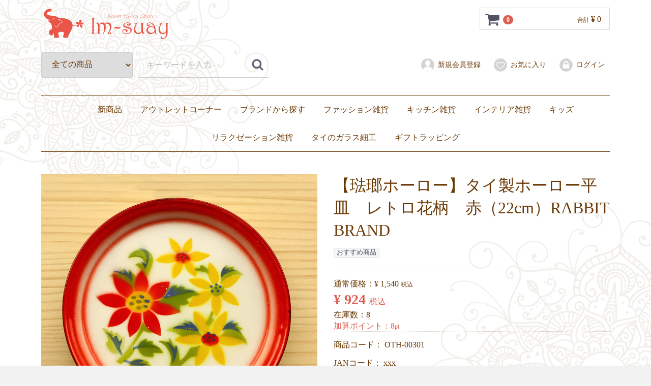

--- FILE ---
content_type: text/html; charset=UTF-8
request_url: https://im-suay.jp/products/detail/211
body_size: 8059
content:
<!DOCTYPE html>
<html lang="ja">
<head>
<meta charset="utf-8">
<meta http-equiv="X-UA-Compatible" content="IE=edge">
<title>
            【琺瑯ホーロー】タイ製ホーロー平皿　レトロ花柄　赤（22cm）RABBIT BRAND / アジアン雑貨イムスアイ
    </title>
<meta name="description" content="アジアン雑貨の通販サイト「イムスアイ」。当店の女性バイヤーが現地で一生懸命探してきた大人可愛い商品の数々を皆様にご紹介していきます。">
<meta name="keywords" content="アジアン雑貨,通販,象,ゾウ,アジアングッズ,タイ,タイ雑貨,雑貨,かわいい,imsuay,イムスアイ,アジアン,タイ,Thailand,asian,通信販売,通販,ショッピング,オンラインショッピング,買い物,プレゼント,ギフト,贈り物,贈答品,お中元,お歳暮,エスニック,民族,バンコク,アジアン雑貨イムスアイ,大人かわいい,バッグ,子ども服,インテリア,キッチン雑貨,キッチン用品,アロマ,アロマデフューザー,お香,キャンドル,アロマキャンドル,置物,インポート,女の子,男の子,キッズ,女の子ママ,男の子ママ,VERY,Steady,InRed,LEE,Marisol,Sweet,andGIRL,BAILA,with,MORE,Oggi,CLASSY">
<meta property="og:title" content="【琺瑯ホーロー】タイ製ホーロー平皿　レトロ花柄　赤（22cm）RABBIT BRAND / アジアン雑貨イムスアイ">
<meta property="og:type" content="website">
<meta property="og:url" content="https://im-suay.jp/">
<meta property="og:description" content="アジアン雑貨の通販サイト「イムスアイ」。当店の女性バイヤーが現地で一生懸命探してきた大人可愛い商品の数々を皆様にご紹介していきます。">
<meta property="og:image" content="/html/template/imsuay/img/top/mv02.png">
<meta property="og:site_name" content="アジアン雑貨イムスアイ">
<meta name="viewport" content="width=device-width, initial-scale=1">
<link rel="icon" href="/html/template/imsuay/img/common/favicon.ico">
<link rel="stylesheet" href="/html/template/imsuay/css/style.css?v=3.0.14">
<link rel="stylesheet" href="/html/template/imsuay/css/slick.css?v=3.0.14">
<link rel="stylesheet" href="/html/template/imsuay/css/default.css?v=3.0.14">
<link rel="stylesheet" href="/html/template/imsuay/css/imsuay.css?v=3.0.14">
<!-- for original theme CSS --><script src="https://ajax.googleapis.com/ajax/libs/jquery/1.11.3/jquery.min.js"></script><script>window.jQuery || document.write('<script src="/html/template/imsuay/js/vendor/jquery-1.11.3.min.js?v=3.0.14"><\/script>')</script>
</head>
<body id="page_product_detail" class="product_page">
<div id="wrapper">
    <header id="header"><div class="container-fluid inner">
                                                            <!-- ▼ロゴ -->
                         <div class="header_logo_area">
                <h1 class="header_logo"><a href="https://im-suay.jp/"><img src="/html/template/imsuay/img/top/top_logo.svg" alt="大人かわいい雑貨あつめました アジアン雑貨イムスアイ"></a></h1>
            </div>
        <!-- ▲ロゴ -->
    <!-- ▼カゴの中 -->
                        <div id="cart_area">
    <p class="clearfix cart-trigger"><a href="#cart">
            <svg class="cb cb-shopping-cart"><use xlink:href="#cb-shopping-cart"></use></svg><span class="badge">0</span>
            <svg class="cb cb-close"><use xlink:href="#cb-close"></use></svg></a>
        <span class="cart_price pc">合計 <span class="price">¥ 0</span></span></p>
    <div id="cart" class="cart">
        <div class="inner">
                                                    <div class="btn_area">
                    <div class="message">
                        <p class="errormsg bg-danger" style="margin-bottom: 20px;">
                            現在カート内に<br>商品はございません。
                        </p>
                    </div>
                </div>
                    </div>
    </div>
</div>
                <!-- ▲カゴの中 -->
    <!-- ▼商品検索 -->
                        <div class="drawer_block pc header_bottom_area">
    <div id="search" class="search">
        <form method="get" id="searchform" action="/products/list">
            <div class="search_inner">
                <select id="category_id" name="category_id" class="form-control"><option value="">全ての商品</option>
<option value="6">新商品</option>
<option value="92">　ベンジャロン焼き</option>
<option value="94">　セラドン焼き</option>
<option value="120">　ナラヤ</option>
<option value="96">　その他</option>
<option value="128">アウトレットコーナー</option>
<option value="63">ブランドから探す</option>
<option value="65">　ベンジャロン焼き</option>
<option value="90">　　ティーセット</option>
<option value="88">　　ワイングラス</option>
<option value="86">　　カップ&ソーサー</option>
<option value="84">　　お皿</option>
<option value="64">　セラドン焼き</option>
<option value="80">　ブルーホワイト</option>
<option value="66">　Jim Thompson</option>
<option value="67">　DEAN & DELUCA</option>
<option value="68">　NaRaYa</option>
<option value="98">　　バッグ</option>
<option value="116">　　その他バッグ</option>
<option value="108">　　ファブリックポーチ</option>
<option value="118">　　ナラヤ小物</option>
<option value="110">　　ぬいぐるみ</option>
<option value="78">　Dharamantra（ダラモントラ）</option>
<option value="76">　ZEBRA（ ゼブラ）</option>
<option value="69">　others</option>
<option value="21">ファッション雑貨</option>
<option value="26">　水着・サンダル</option>
<option value="27">　スカーフ</option>
<option value="28">　子ども服</option>
<option value="29">　バッグ</option>
<option value="124">　　トートバッグ</option>
<option value="34">　　ショルダーバッグ</option>
<option value="35">　　ハンドバッグ</option>
<option value="36">　　エコバッグ</option>
<option value="37">　　子ども用バッグ</option>
<option value="30">　ポーチ</option>
<option value="31">　財布・コインケース</option>
<option value="32">　携帯用爪楊枝入れ</option>
<option value="33">　その他</option>
<option value="22">キッチン雑貨</option>
<option value="75">　ZEBRA（ ゼブラ）ステンレス製ランチボックス弁当箱</option>
<option value="74">　琺瑯（ホーロー）</option>
<option value="38">　セラドン焼き</option>
<option value="39">　ベンジャロン焼き</option>
<option value="62">　食器</option>
<option value="40">　マグカップ・グラス</option>
<option value="41">　カトラリー・お箸</option>
<option value="45">　箸置き</option>
<option value="42">　ランチョンマット・コースター</option>
<option value="44">　ミトン</option>
<option value="43">　卓上小物</option>
<option value="23">インテリア雑貨</option>
<option value="46">　クッションカバー</option>
<option value="47">　置き物・ぬいぐるみ</option>
<option value="50">　小物入れ・花瓶</option>
<option value="48">　灰皿</option>
<option value="49">　照明</option>
<option value="72">　キャンドル</option>
<option value="70">　その他</option>
<option value="24">キッズ</option>
<option value="51">　子ども服</option>
<option value="55">　　トップス</option>
<option value="56">　　ボトムス</option>
<option value="57">　　ワンピース</option>
<option value="58">　　セットアップ</option>
<option value="52">　バッグ</option>
<option value="53">　おもちゃ・ぬいぐるみ</option>
<option value="54">　食器</option>
<option value="25">リラクゼーション雑貨</option>
<option value="59">　繭玉</option>
<option value="60">　アロマ</option>
<option value="61">　キャンドル</option>
<option value="122">タイのガラス細工</option>
<option value="132">ギフトラッピング</option></select><div class="input_search clearfix">
                    <input type="search" id="name" name="name" maxlength="50" placeholder="キーワードを入力" class="form-control"><button type="submit" class="bt_search"><svg class="cb cb-search"><use xlink:href="#cb-search"></use></svg></button>
                </div>
            </div>
            <div class="extra-form">
                                                                                                    </div>
        </form>
    </div>
</div>
                <!-- ▲商品検索 -->
    <!-- ▼ログイン -->
                            <div id="member" class="member drawer_block pc">
        <ul class="member_link">
<li>
                <a href="https://im-suay.jp/entry">
                    <svg class="cb cb-user-circle"><use xlink:href="#cb-user-circle"></use></svg>新規会員登録
                </a>
            </li>
                            <li><a href="https://im-suay.jp/mypage/favorite"><svg class="cb cb-heart-circle"><use xlink:href="#cb-heart-circle"></use></svg>お気に入り</a></li>
                        <li>
                <a href="https://im-suay.jp/mypage/login">
                    <svg class="cb cb-lock-circle"><use xlink:href="#cb-lock-circle"></use></svg>ログイン
                </a>
            </li>
        </ul>
</div>

                <!-- ▲ログイン -->
    <!-- ▼カテゴリ -->
                        
<nav id="category" class="drawer_block pc"><ul class="category-nav">
<li>
        <a href="https://im-suay.jp/products/list?category_id=6">
            新商品
        </a>
                    <ul>
<li>
        <a href="https://im-suay.jp/products/list?category_id=92">
            ベンジャロン焼き
        </a>
            </li>

                                    <li>
        <a href="https://im-suay.jp/products/list?category_id=94">
            セラドン焼き
        </a>
            </li>

                                    <li>
        <a href="https://im-suay.jp/products/list?category_id=120">
            ナラヤ
        </a>
            </li>

                                    <li>
        <a href="https://im-suay.jp/products/list?category_id=96">
            その他
        </a>
            </li>

                        </ul>
</li>

                <li>
        <a href="https://im-suay.jp/products/list?category_id=128">
            アウトレットコーナー
        </a>
            </li>

                <li>
        <a href="https://im-suay.jp/products/list?category_id=63">
            ブランドから探す
        </a>
                    <ul>
<li>
        <a href="https://im-suay.jp/products/list?category_id=65">
            ベンジャロン焼き
        </a>
                    <ul>
<li>
        <a href="https://im-suay.jp/products/list?category_id=90">
            ティーセット
        </a>
            </li>

                                    <li>
        <a href="https://im-suay.jp/products/list?category_id=88">
            ワイングラス
        </a>
            </li>

                                    <li>
        <a href="https://im-suay.jp/products/list?category_id=86">
            カップ&ソーサー
        </a>
            </li>

                                    <li>
        <a href="https://im-suay.jp/products/list?category_id=84">
            お皿
        </a>
            </li>

                        </ul>
</li>

                                    <li>
        <a href="https://im-suay.jp/products/list?category_id=64">
            セラドン焼き
        </a>
            </li>

                                    <li>
        <a href="https://im-suay.jp/products/list?category_id=80">
            ブルーホワイト
        </a>
            </li>

                                    <li>
        <a href="https://im-suay.jp/products/list?category_id=66">
            Jim Thompson
        </a>
            </li>

                                    <li>
        <a href="https://im-suay.jp/products/list?category_id=67">
            DEAN & DELUCA
        </a>
            </li>

                                    <li>
        <a href="https://im-suay.jp/products/list?category_id=68">
            NaRaYa
        </a>
                    <ul>
<li>
        <a href="https://im-suay.jp/products/list?category_id=98">
            バッグ
        </a>
            </li>

                                    <li>
        <a href="https://im-suay.jp/products/list?category_id=116">
            その他バッグ
        </a>
            </li>

                                    <li>
        <a href="https://im-suay.jp/products/list?category_id=108">
            ファブリックポーチ
        </a>
            </li>

                                    <li>
        <a href="https://im-suay.jp/products/list?category_id=118">
            ナラヤ小物
        </a>
            </li>

                                    <li>
        <a href="https://im-suay.jp/products/list?category_id=110">
            ぬいぐるみ
        </a>
            </li>

                        </ul>
</li>

                                    <li>
        <a href="https://im-suay.jp/products/list?category_id=78">
            Dharamantra（ダラモントラ）
        </a>
            </li>

                                    <li>
        <a href="https://im-suay.jp/products/list?category_id=76">
            ZEBRA（ ゼブラ）
        </a>
            </li>

                                    <li>
        <a href="https://im-suay.jp/products/list?category_id=69">
            others
        </a>
            </li>

                        </ul>
</li>

                <li>
        <a href="https://im-suay.jp/products/list?category_id=21">
            ファッション雑貨
        </a>
                    <ul>
<li>
        <a href="https://im-suay.jp/products/list?category_id=26">
            水着・サンダル
        </a>
            </li>

                                    <li>
        <a href="https://im-suay.jp/products/list?category_id=27">
            スカーフ
        </a>
            </li>

                                    <li>
        <a href="https://im-suay.jp/products/list?category_id=28">
            子ども服
        </a>
            </li>

                                    <li>
        <a href="https://im-suay.jp/products/list?category_id=29">
            バッグ
        </a>
                    <ul>
<li>
        <a href="https://im-suay.jp/products/list?category_id=124">
            トートバッグ
        </a>
            </li>

                                    <li>
        <a href="https://im-suay.jp/products/list?category_id=34">
            ショルダーバッグ
        </a>
            </li>

                                    <li>
        <a href="https://im-suay.jp/products/list?category_id=35">
            ハンドバッグ
        </a>
            </li>

                                    <li>
        <a href="https://im-suay.jp/products/list?category_id=36">
            エコバッグ
        </a>
            </li>

                                    <li>
        <a href="https://im-suay.jp/products/list?category_id=37">
            子ども用バッグ
        </a>
            </li>

                        </ul>
</li>

                                    <li>
        <a href="https://im-suay.jp/products/list?category_id=30">
            ポーチ
        </a>
            </li>

                                    <li>
        <a href="https://im-suay.jp/products/list?category_id=31">
            財布・コインケース
        </a>
            </li>

                                    <li>
        <a href="https://im-suay.jp/products/list?category_id=32">
            携帯用爪楊枝入れ
        </a>
            </li>

                                    <li>
        <a href="https://im-suay.jp/products/list?category_id=33">
            その他
        </a>
            </li>

                        </ul>
</li>

                <li>
        <a href="https://im-suay.jp/products/list?category_id=22">
            キッチン雑貨
        </a>
                    <ul>
<li>
        <a href="https://im-suay.jp/products/list?category_id=75">
            ZEBRA（ ゼブラ）ステンレス製ランチボックス弁当箱
        </a>
            </li>

                                    <li>
        <a href="https://im-suay.jp/products/list?category_id=74">
            琺瑯（ホーロー）
        </a>
            </li>

                                    <li>
        <a href="https://im-suay.jp/products/list?category_id=38">
            セラドン焼き
        </a>
            </li>

                                    <li>
        <a href="https://im-suay.jp/products/list?category_id=39">
            ベンジャロン焼き
        </a>
            </li>

                                    <li>
        <a href="https://im-suay.jp/products/list?category_id=62">
            食器
        </a>
            </li>

                                    <li>
        <a href="https://im-suay.jp/products/list?category_id=40">
            マグカップ・グラス
        </a>
            </li>

                                    <li>
        <a href="https://im-suay.jp/products/list?category_id=41">
            カトラリー・お箸
        </a>
            </li>

                                    <li>
        <a href="https://im-suay.jp/products/list?category_id=45">
            箸置き
        </a>
            </li>

                                    <li>
        <a href="https://im-suay.jp/products/list?category_id=42">
            ランチョンマット・コースター
        </a>
            </li>

                                    <li>
        <a href="https://im-suay.jp/products/list?category_id=44">
            ミトン
        </a>
            </li>

                                    <li>
        <a href="https://im-suay.jp/products/list?category_id=43">
            卓上小物
        </a>
            </li>

                        </ul>
</li>

                <li>
        <a href="https://im-suay.jp/products/list?category_id=23">
            インテリア雑貨
        </a>
                    <ul>
<li>
        <a href="https://im-suay.jp/products/list?category_id=46">
            クッションカバー
        </a>
            </li>

                                    <li>
        <a href="https://im-suay.jp/products/list?category_id=47">
            置き物・ぬいぐるみ
        </a>
            </li>

                                    <li>
        <a href="https://im-suay.jp/products/list?category_id=50">
            小物入れ・花瓶
        </a>
            </li>

                                    <li>
        <a href="https://im-suay.jp/products/list?category_id=48">
            灰皿
        </a>
            </li>

                                    <li>
        <a href="https://im-suay.jp/products/list?category_id=49">
            照明
        </a>
            </li>

                                    <li>
        <a href="https://im-suay.jp/products/list?category_id=72">
            キャンドル
        </a>
            </li>

                                    <li>
        <a href="https://im-suay.jp/products/list?category_id=70">
            その他
        </a>
            </li>

                        </ul>
</li>

                <li>
        <a href="https://im-suay.jp/products/list?category_id=24">
            キッズ
        </a>
                    <ul>
<li>
        <a href="https://im-suay.jp/products/list?category_id=51">
            子ども服
        </a>
                    <ul>
<li>
        <a href="https://im-suay.jp/products/list?category_id=55">
            トップス
        </a>
            </li>

                                    <li>
        <a href="https://im-suay.jp/products/list?category_id=56">
            ボトムス
        </a>
            </li>

                                    <li>
        <a href="https://im-suay.jp/products/list?category_id=57">
            ワンピース
        </a>
            </li>

                                    <li>
        <a href="https://im-suay.jp/products/list?category_id=58">
            セットアップ
        </a>
            </li>

                        </ul>
</li>

                                    <li>
        <a href="https://im-suay.jp/products/list?category_id=52">
            バッグ
        </a>
            </li>

                                    <li>
        <a href="https://im-suay.jp/products/list?category_id=53">
            おもちゃ・ぬいぐるみ
        </a>
            </li>

                                    <li>
        <a href="https://im-suay.jp/products/list?category_id=54">
            食器
        </a>
            </li>

                        </ul>
</li>

                <li>
        <a href="https://im-suay.jp/products/list?category_id=25">
            リラクゼーション雑貨
        </a>
                    <ul>
<li>
        <a href="https://im-suay.jp/products/list?category_id=59">
            繭玉
        </a>
            </li>

                                    <li>
        <a href="https://im-suay.jp/products/list?category_id=60">
            アロマ
        </a>
            </li>

                                    <li>
        <a href="https://im-suay.jp/products/list?category_id=61">
            キャンドル
        </a>
            </li>

                        </ul>
</li>

                <li>
        <a href="https://im-suay.jp/products/list?category_id=122">
            タイのガラス細工
        </a>
            </li>

                <li>
        <a href="https://im-suay.jp/products/list?category_id=132">
            ギフトラッピング
        </a>
            </li>

        </ul>
<!-- category-nav --></nav><!-- ▲カテゴリ --><p id="btn_menu"><a class="nav-trigger" href="#nav">Menu<span></span></a></p>
        </div>
    </header><div id="contents" class="theme_main_only">

        <div id="contents_top">
                                            </div>

        <div class="container-fluid inner">
                                    
            <div id="main">
                                                
                <div id="main_middle">
                        
    <!-- ▼item_detail▼ -->
    <div id="item_detail">
        <div id="detail_wrap" class="row">
            <!--★画像★-->
            <div id="item_photo_area" class="col-sm-6">
                <div id="detail_image_box__slides" class="slides">
                                                                    <div id="detail_image_box__item--1"><img src="/html/upload/save_image/0607103042_5937574258a61.jpg" alt="【琺瑯ホーロー】タイ製ホーロー平皿　レトロ花柄　赤（22cm）RABBIT BRAND"></div>
                                                <div id="detail_image_box__item--2"><img src="/html/upload/save_image/0607103047_593757472d2b4.jpg" alt="【琺瑯ホーロー】タイ製ホーロー平皿　レトロ花柄　赤（22cm）RABBIT BRAND"></div>
                                                <div id="detail_image_box__item--3"><img src="/html/upload/save_image/0607103047_59375747412f2.jpg" alt="【琺瑯ホーロー】タイ製ホーロー平皿　レトロ花柄　赤（22cm）RABBIT BRAND"></div>
                                                <div id="detail_image_box__item--4"><img src="/html/upload/save_image/0607103047_59375747829d2.jpg" alt="【琺瑯ホーロー】タイ製ホーロー平皿　レトロ花柄　赤（22cm）RABBIT BRAND"></div>
                                                <div id="detail_image_box__item--5"><img src="/html/upload/save_image/0607103051_5937574b14c0c.jpg" alt="【琺瑯ホーロー】タイ製ホーロー平皿　レトロ花柄　赤（22cm）RABBIT BRAND"></div>
                                                <div id="detail_image_box__item--6"><img src="/html/upload/save_image/0607103050_5937574ae8a55.JPG" alt="【琺瑯ホーロー】タイ製ホーロー平皿　レトロ花柄　赤（22cm）RABBIT BRAND"></div>
                                                <div id="detail_image_box__item--7"><img src="/html/upload/save_image/0607103051_5937574b05595.jpg" alt="【琺瑯ホーロー】タイ製ホーロー平皿　レトロ花柄　赤（22cm）RABBIT BRAND"></div>
                                                <div id="detail_image_box__item--8"><img src="/html/upload/save_image/0607103051_5937574b2882c.jpg" alt="【琺瑯ホーロー】タイ製ホーロー平皿　レトロ花柄　赤（22cm）RABBIT BRAND"></div>
                                                            </div>
                                               </div>

            <section id="item_detail_area" class="col-sm-6"><!--★商品名★--><h3 id="detail_description_box__name" class="item_name">【琺瑯ホーロー】タイ製ホーロー平皿　レトロ花柄　赤（22cm）RABBIT BRAND</h3>
                <div id="detail_description_box__body" class="item_detail">

                                            <!--▼商品タグ-->
                        <div id="product_tag_box" class="product_tag">
                                                            <a href="https://im-suay.jp/products/list?tag_id=2"><span id="product_tag_box__product_tag--2" class="product_tag_list">おすすめ商品</span></a>
                                                    </div>
                        <hr>
<!--▲商品タグ--><!--★通常価格★--><p id="detail_description_box__normal_price" class="normal_price"> 通常価格：<span class="price01_default">¥ 1,540</span> <span class="small">税込</span></p>
                                            <!--★販売価格★-->
                    <p id="detail_description_box__sale_price" class="sale_price text-primary"> <span class="price02_default">¥ 924</span> <span class="small">税込</span> </p> 在庫数：8
                    <!--▼商品コード-->
                    <p id="detail_description_box__sale_point" class="text-primary">
            加算ポイント：<span>8</span><span class="small">pt</span>
    </p>

<p id="detail_description_box__item_range_code" class="item_code">商品コード： <span id="item_code_default">
                        OTH-00301
                                                </span></p>
                       <!--▼JANコード-->
                       JANコード： xxx<span>
                                                     
                        <!--▲JANコード-->
                       
                        <!--▲商品コード-->


                   <!-- ▼関連カテゴリ▼ -->
                    <div id="relative_category_box" class="relative_cat">
                        <p>関連カテゴリ</p>
                                                  <ol id="relative_category_box__relative_category--211_1">
<li><a id="relative_category_box__relative_category--211_1_22" href="https://im-suay.jp/products/list?category_id=22">キッチン雑貨</a></li>
                                                    </ol>
<ol id="relative_category_box__relative_category--211_2">
<li><a id="relative_category_box__relative_category--211_2_22" href="https://im-suay.jp/products/list?category_id=22">キッチン雑貨</a></li>
                                                        <li><a id="relative_category_box__relative_category--211_2_74" href="https://im-suay.jp/products/list?category_id=74">琺瑯（ホーロー）</a></li>
                                                    </ol>
<ol id="relative_category_box__relative_category--211_3">
<li><a id="relative_category_box__relative_category--211_3_128" href="https://im-suay.jp/products/list?category_id=128">アウトレットコーナー</a></li>
                                                    </ol>
</div>
                    <!-- ▲関連カテゴリ▲ -->

                    <form action="?" method="post" id="form1" name="form1">
                        <!--▼買い物かご-->
                        <div id="detail_cart_box" class="cart_area">
                            
                                                                
                                                                <dl id="detail_cart_box__cart_quantity" class="quantity">
<dt>数量</dt>
                                    <dd>
                                        <input type="number" id="quantity" name="quantity" required="required" min="1" maxlength="9" class="form-control" value="1">
</dd>
                                </dl>
<div class="extra-form">
                                                                                                                                                                                                                                                                                                                                                                                                                                                                </div>

                                                                <div id="detail_cart_box__button_area" class="btn_area">
                                    <ul id="detail_cart_box__insert_button" class="row">
<!--　イベントトラッキングコード設定 --><li class="col-xs-12 col-sm-8"><button type="submit" id="add-cart" class="btn btn-primary btn-block prevention-btn prevention-mask" onclick="ga('send','event','cart','click',211,1);">カートに入れる</button></li>
                                        <!--　/イベントトラッキングコード設定 -->
                                    </ul>
<ul id="detail_cart_box__favorite_button" class="row">
<li class="col-xs-12 col-sm-8"><button type="submit" id="favorite" class="btn btn-info btn-block prevention-btn prevention-mask">お気に入りに追加</button></li>
                                                                                    </ul>
</div>                                                      </div>
                        <!--▲買い物かご-->
                        <div style="display: none"><input type="hidden" id="mode" name="mode"></div>
<div style="display: none"><input type="hidden" id="product_id" name="product_id" value="211"></div>
<div style="display: none"><input type="hidden" id="product_class_id" name="product_class_id" value="313"></div>
<div style="display: none"><input type="hidden" id="_token" name="_token" value="BaZcJwY20TjOsGU_BnY5ngliVlwhj6mRY1YTx7ZhBu8"></div>
                    </form>

                    <!--★商品説明★-->
                    <style>.sns{text-align:left;}.sns > li{display: inline-block;vertical-align:top;margin:0 7px;}.sns > li:first-child {margin-left: 0;}.sns > li:last-child {margin-right: 0;}.sns iframe {margin: 0 !important;}@media screen and (max-width: 200px){.sns > li{width: 70px !important;margin: 0 7px 10px 0;}}</style>
<ul class="sns"><li
class="fb"><div class="fb-like" data-layout="button_count" data-action="like" data-show-faces="true" data-share="true"></div></li><li
class="twitter"><a href="https://twitter.com/share" class="twitter-share-button">Tweet</a> <script>!function(d,s,id){var js,fjs=d.getElementsByTagName(s)[0],p=/^http:/.test(d.location)?'http':'https';if(!d.getElementById(id)){js=d.createElement(s);js.id=id;js.src=p+'://platform.twitter.com/widgets.js';fjs.parentNode.insertBefore(js,fjs);}}(document, 'script', 'twitter-wjs');</script>
</li><li
><script type="text/javascript" src="//media.line.me/js/line-button.js?v=20140411" ></script><script type="text/javascript">new media_line_me.LineButton({"pc":true,"lang":"ja","type":"a"});</script></li><li
><a href="https://im-suay.jp/products/detail/211" class="hatena-bookmark-button" data-hatena-bookmark-layout="simple-balloon" title="このエントリーをはてなブックマークに追加"><img src="https://b.st-hatena.com/images/entry-button/button-only@2x.png" alt="このエントリーをはてなブックマークに追加" width="20" height="20" style="border: none;" /></a><script type="text/javascript" src="https://b.st-hatena.com/js/bookmark_button.js" charset="utf-8" async="async"></script></li><li
class="gplus"><div style="vertical-align: bottom; line-height: 0; overflow-x: hidden; display:inline;"><div class="g-plusone" data-size="medium" style=""></div></div></li></ul><div id="fb-root"></div><script>(function(d, s, id) {var js, fjs = d.getElementsByTagName(s)[0];if (d.getElementById(id)) return;js = d.createElement(s); js.id = id;js.src = "//connect.facebook.net/ja_JP/sdk.js#xfbml=1&version=v2.6";fjs.parentNode.insertBefore(js, fjs);}(document, 'script', 'facebook-jssdk'));</script>
<script src="https://apis.google.com/js/platform.js" async defer>{lang: 'ja'}</script><p id="detail_not_stock_box__description_detail" class="item_comment">うさぎのマークがかわいい、タイのホーローメーカー「RABBIT BRAND」の平皿です。<br>
こちらは直径22センチのSサイズとなっております。<br>
赤い縁取りと花柄がとってもレトロで可愛らしいお皿です。<br>
お料理を盛りつけたり、アクセサリー置き場にしたり、インテリアとして飾ったり素敵に使ってください♪<br>
小ぶりなサイズなので一人分のおやつとお茶をのせてお茶の時間を楽しんだりもオススメです！<br><br>
タイのホーロー製品は昔ながらの製法で製造されているため必ず傷や欠け色むらがございます。<br>
また、絵柄は画像と異なる場合があります。<br>
アジアの商品の味としてご理解のうえ購入いただきますようお願い致します。<br><br>
【サイズ：直径22cm】<br><br>
※掲載商品は、カメラ撮影の為実際の色と若干異なる場合がございます。<br><br>
━−━−━−━−━−━−━−━−━−━−━−━−━<br>
製造国：タイ<br>
━−━−━−━−━−━−━−━−━−━−━−━−━</p>

                </span>
<divs id="review_area" xmlns="http://www.w3.org/1999/html">
    <div class="btn_area">
        <ul class="row">
            <li class="col-xs-12 col-sm-8">
                <a href="https://im-suay.jp/products/detail/211/review" class="btn btn-success btn-block">新規コメントを書き込む</a>
            </li>
        </ul>
    </div>
    </divs>

</div>
                <!-- /.item_detail -->

            </section><!--詳細ここまで-->
</div>

                    </div>
    <!-- ▲item_detail▲ -->
                </div>

                                                            </div>

                                    
                                    
        </div>

        <footer id="footer"><!-- ▼フッター --><div class="container-fluid inner">
    <ul class="border">
<li><a href="https://im-suay.jp/help/about">当サイトについて</a></li>
        <li><a href="https://im-suay.jp/help/guide">ご利用ガイド</a></li>
        <li><a href="https://im-suay.jp/help/privacy">プライバシーポリシー</a></li>
        <li><a href="https://im-suay.jp/help/tradelaw">特定商取引法に基づく表記</a></li>
        <li><a href="https://im-suay.jp/contact">お問い合わせ</a></li>
    </ul>
<div class="footer_logo_area">
        <div class="logo"><a href="https://im-suay.jp/"><img src="/html/template/imsuay/img/top/footer_logo.svg" alt="大人かわいい雑貨あつめました アジアン雑貨イムスアイ"></a></div>

        <p class="copyright">
            <small>copyright©2016 アジアン雑貨イムスアイ All Rights Reserved.</small>
        </p>
        <div class="logo ssl">
            <span id="ss_gmo_img_wrapper_100-50_image_ja">
            <a href="https://jp.globalsign.com/" target="_blank" rel="nofollow">
            <img alt="SSL　GMOグローバルサインのサイトシール" border="0" id="ss_img" src="//seal.globalsign.com/SiteSeal/images/gs_noscript_100-50_ja.gif"></a>
            </span>
            <script type="text/javascript" src="//seal.globalsign.com/SiteSeal/gmogs_image_100-50_ja.js" defer></script>
</div>
    </div>
</div>
        <!-- ▲フッター -->
    <!-- ▼GoogleAnalytics -->
                            <!-- &#2013266049;&#2013266085;GoogleAnalytics&#2013266049;&#2013266085; -->
    <script>
                    (function(i,s,o,g,r,a,m){i['GoogleAnalyticsObject']=r;i[r]=i[r]||function(){
            (i[r].q=i[r].q||[]).push(arguments)},i[r].l=1*new Date();a=s.createElement(o),
            m=s.getElementsByTagName(o)[0];a.async=1;a.src=g;m.parentNode.insertBefore(a,m)
            })(window,document,'script','//www.google-analytics.com/analytics.js','ga');

            ga('create', 'UA-46284791-8', 'auto');
            ga('send', 'pageview');
            </script><!-- &#2013266049;&#2013266083;GoogleAnalytics&#2013266049;&#2013266083; --><!-- ▲GoogleAnalytics --></footer>
</div>

    <div id="drawer" class="drawer sp">
    </div>

</div>

<div class="overlay"></div>

<script src="/html/template/imsuay/js/vendor/bootstrap.custom.min.js?v=3.0.14"></script><script src="/html/template/imsuay/js/vendor/slick.min.js?v=3.0.14"></script><script src="/html/template/imsuay/js/function.js?v=3.0.14"></script><script src="/html/template/imsuay/js/eccube.js?v=3.0.14"></script><script>
$(function () {
    $('#drawer').append($('.drawer_block').clone(true).children());
    $.ajax({
        url: '/html/template/imsuay/img/common/svg.html',
        type: 'GET',
        dataType: 'html',
    }).done(function(data){
        $('body').prepend(data);
    }).fail(function(data){
    });
});
</script><script>
    eccube.classCategories = {"__unselected":{"__unselected":{"name":"\u9078\u629e\u3057\u3066\u304f\u3060\u3055\u3044","product_class_id":""}},"__unselected2":{"#":{"classcategory_id2":"","name":"","stock_find":true,"price01":"1,540","price02":"924","product_class_id":"313","product_code":"OTH-00301","product_type":"1"}}};

    // 規格2に選択肢を割り当てる。
    function fnSetClassCategories(form, classcat_id2_selected) {
        var $form = $(form);
        var product_id = $form.find('input[name=product_id]').val();
        var $sele1 = $form.find('select[name=classcategory_id1]');
        var $sele2 = $form.find('select[name=classcategory_id2]');
        eccube.setClassCategories($form, product_id, $sele1, $sele2, classcat_id2_selected);
    }

    </script><script>
$(function(){
    $('.carousel').slick({
        infinite: false,
        speed: 300,
        prevArrow:'<button type="button" class="slick-prev"><span class="angle-circle"><svg class="cb cb-angle-right"><use xlink:href="#cb-angle-right" />',
        nextArrow:'<button type="button" class="slick-next"><span class="angle-circle"><svg class="cb cb-angle-right"><use xlink:href="#cb-angle-right" />',
        slidesToShow: 4,
        slidesToScroll: 4,
        responsive: [
            {
                breakpoint: 768,
                settings: {
                    slidesToShow: 3,
                    slidesToScroll: 3
                }
            }
        ]
    });

    $('.slides').slick({
        dots: true,
        arrows: false,
        speed: 300,
        customPaging: function(slider, i) {
            return '<button class="thumbnail">' + $(slider.$slides[i]).find('img').prop('outerHTML') + '';
        }
    });

    $('#favorite').click(function() {
        $('#mode').val('add_favorite');
    });

    $('#add-cart').click(function() {
        $('#mode').val('add_cart');
    });

    // bfcache無効化
    $(window).bind('pageshow', function(event) {
        if (event.originalEvent.persisted) {
            location.reload(true);
        }
    });
});
</script>
</body>
</html>


--- FILE ---
content_type: text/html; charset=utf-8
request_url: https://accounts.google.com/o/oauth2/postmessageRelay?parent=https%3A%2F%2Fim-suay.jp&jsh=m%3B%2F_%2Fscs%2Fabc-static%2F_%2Fjs%2Fk%3Dgapi.lb.en.OE6tiwO4KJo.O%2Fd%3D1%2Frs%3DAHpOoo_Itz6IAL6GO-n8kgAepm47TBsg1Q%2Fm%3D__features__
body_size: 161
content:
<!DOCTYPE html><html><head><title></title><meta http-equiv="content-type" content="text/html; charset=utf-8"><meta http-equiv="X-UA-Compatible" content="IE=edge"><meta name="viewport" content="width=device-width, initial-scale=1, minimum-scale=1, maximum-scale=1, user-scalable=0"><script src='https://ssl.gstatic.com/accounts/o/2580342461-postmessagerelay.js' nonce="UFD0tgST4ePyfvC3BGixmQ"></script></head><body><script type="text/javascript" src="https://apis.google.com/js/rpc:shindig_random.js?onload=init" nonce="UFD0tgST4ePyfvC3BGixmQ"></script></body></html>

--- FILE ---
content_type: text/css
request_url: https://im-suay.jp/html/template/imsuay/css/imsuay.css?v=3.0.14
body_size: 444
content:
@charset "utf-8";


/* --------------------------------
	ご利用ガイド
-------------------------------- */
#guide_wrap span {
	color: #E95548;
}


#guide_wrap ul {
	list-style: disc;
	margin: 0 1.5em;
}

#guide_wrap li {
	margin-bottom: 10px;
}

#guide_wrap table {
	text-align: center;
	border: 1px solid #84715B;
}

#guide_wrap th,
#guide_wrap td {
	padding: 4px 20px;
	font-size: 14px;
	font-weight: normal;
}

#guide_wrap th {
	background: #84715B;
	color: #FFF;
	white-space: nowrap;
}

#guide_wrap #postage_box table {
	max-width: 700px;
}

#guide_wrap #postage_box th,
#guide_wrap #postage_box td {
	border: 1px solid #84715B;
}

#guide_wrap #postage_box .col1{
	width: 80%;
	text-align:left;
}

#guide_wrap .card {
	height: 35px;
	margin-right: 5px;
}

/******************************
	Media Query
*******************************/

@media only screen and (max-width: 767px) {

	/* --------- common ---------- */


	/****** Header Setting ********/


	/****** Side Setting ********/


	/****** Effect Setting ********/


}
@media only screen and (min-width: 768px) {

	/* --------------------------------
		ご利用ガイド
	-------------------------------- */
	#guide_wrap li {
		margin-bottom: 0;
	}





}

--- FILE ---
content_type: image/svg+xml
request_url: https://im-suay.jp/html/template/imsuay/img/top/footer_logo.svg
body_size: 18352
content:
<svg id="レイヤー_1" data-name="レイヤー 1" xmlns="http://www.w3.org/2000/svg" width="125.49" height="30.12" viewBox="0 0 125.49 30.12">
  <defs>
    <style>
      .cls-1 {
        fill: #ea5548;
      }

      .cls-2 {
        fill: #eca188;
      }
    </style>
  </defs>
  <title>footer_logo</title>
  <g>
    <g>
      <g>
        <path class="cls-1" d="M51.94,25.69a.15.15,0,0,1,0,.07.19.19,0,0,1,0,.06q0,.12-.21.12a6.48,6.48,0,0,1-.69,0l-.79,0q-.37,0-1.11.07H48.8q-.2,0-.2-.14a.13.13,0,0,1,0-.09,6.19,6.19,0,0,1,.5-.41q.36-.28.36-.5V10.91q0-.22-.35-.5l-.51-.4a.17.17,0,0,1,0-.14c0-.06.07-.09.18-.09a6.6,6.6,0,0,1,.69,0l.81,0q.46,0,.94,0l.54,0q.21,0,.21.13a.2.2,0,0,1,0,.13,5.91,5.91,0,0,1-.47.38q-.36.28-.36.5V24.82q0,.22.35.49T51.94,25.69Z" transform="translate(-0.81 -0.89)"/>
        <path class="cls-1" d="M68.83,18.81A7.85,7.85,0,0,1,68.05,22a12,12,0,0,1-2,3h.36a5.52,5.52,0,0,0,.68,0,1.4,1.4,0,0,0,.63-.26l.38-.31a.1.1,0,0,1,.14,0,.17.17,0,0,1,0,.16q0,.23-.06.46a2.9,2.9,0,0,0,0,.33,4.18,4.18,0,0,0,0,.42c0,.11,0,.24.05.39s0,.2-.08.2a.27.27,0,0,1-.17-.08,2,2,0,0,0-.48-.24,2.78,2.78,0,0,0-.49-.13,5.32,5.32,0,0,0-.72,0h-.53l-.52.05h-.16q-.22,0-.22-.15a.48.48,0,0,1,.08-.21q.58-.89,1-1.69a12.92,12.92,0,0,0,.87-2,6.38,6.38,0,0,0,.37-2A6.51,6.51,0,0,0,66.71,17a2.14,2.14,0,0,0-2-1.23,2.62,2.62,0,0,0-1.07.23,2.56,2.56,0,0,0-.91.7,6,6,0,0,1,.3,1.37,15.18,15.18,0,0,1,.09,1.72,8.15,8.15,0,0,1-.53,2.64,15.64,15.64,0,0,1-1,2.33,6.35,6.35,0,0,1-.72,1.14.18.18,0,0,1-.15,0q-.18,0-.22-.07a.14.14,0,0,1,0-.13l.08-.2a12.94,12.94,0,0,0,1-5.59,5.87,5.87,0,0,0-.65-2.86,2.08,2.08,0,0,0-1.82-1.27,2.06,2.06,0,0,0-1.43.63,3.21,3.21,0,0,0-.83,1.26v7.08a.59.59,0,0,0,.27.41l.43.35a.38.38,0,0,1,.14.23q0,.14-.25.14l-.67,0-.65,0-.68,0-.59,0q-.27,0-.27-.13a.35.35,0,0,1,.13-.22l.42-.36a.63.63,0,0,0,.25-.43V18a2.15,2.15,0,0,0-.61-1.59,4.47,4.47,0,0,0-.89-.6.16.16,0,0,1-.09-.14.16.16,0,0,1,.07-.12,5.61,5.61,0,0,0,.53-.48l.27-.28.17-.19a.2.2,0,0,1,.13-.09.19.19,0,0,1,.13.07,6.38,6.38,0,0,1,.88,1,3.42,3.42,0,0,1,.72,1.37,5.3,5.3,0,0,1,.92-1.39,2.86,2.86,0,0,1,2.12-1,3,3,0,0,1,1.77.55,4.73,4.73,0,0,1,1.05,1.11,4.32,4.32,0,0,1,1.05-1.12,2.69,2.69,0,0,1,1.6-.54,3.28,3.28,0,0,1,3,1.54A5,5,0,0,1,68.83,18.81Z" transform="translate(-0.81 -0.89)"/>
        <path class="cls-1" d="M77.95,18.76A1.69,1.69,0,0,1,78,19a1.46,1.46,0,0,1-.12.62,1.61,1.61,0,0,1-.77.87,3,3,0,0,1-1.37.28,4.71,4.71,0,0,1-1-.14,9.87,9.87,0,0,0-1.69-.3,1.3,1.3,0,0,0-.78.22.85.85,0,0,0-.32.43c0,.1-.07.15-.12.15s-.08,0-.11-.15a1.39,1.39,0,0,1,0-.36,2,2,0,0,1,.06-.51,1.5,1.5,0,0,1,.25-.5,1.64,1.64,0,0,1,.65-.49,2.46,2.46,0,0,1,1-.18,5.22,5.22,0,0,1,1.39.25,5.25,5.25,0,0,0,1.41.25,1.5,1.5,0,0,0,.93-.29,1.77,1.77,0,0,0,.43-.5c0-.06.07-.09.12-.09S77.93,18.66,77.95,18.76Z" transform="translate(-0.81 -0.89)"/>
        <path class="cls-1" d="M89.35,22.22a3.56,3.56,0,0,1-1.58,3,5.74,5.74,0,0,1-3.52,1.1,6.46,6.46,0,0,1-2.87-.57,2.2,2.2,0,0,1-1.4-2A2.29,2.29,0,0,1,80.73,22a2.55,2.55,0,0,1,1.81-.71,3.51,3.51,0,0,1,1.77.39,1.4,1.4,0,0,1,.77,1.27,1.26,1.26,0,0,1-.38.91,1.2,1.2,0,0,1-.89.39,1.11,1.11,0,0,1-.72-.18.16.16,0,0,1-.06-.09c0-.05,0-.09.15-.12a.7.7,0,0,0,.33-.24.89.89,0,0,0,.13-.54.63.63,0,0,0-.36-.55,1.48,1.48,0,0,0-.77-.21,2.34,2.34,0,0,0-1.38.39,1.25,1.25,0,0,0-.56,1.09q0,1,1.24,1.5a6.17,6.17,0,0,0,2.44.44A4.89,4.89,0,0,0,86.81,25a2.35,2.35,0,0,0,1.29-2.09,2.19,2.19,0,0,0-.95-2,7.88,7.88,0,0,0-2.24-.8L83,19.76A3.72,3.72,0,0,1,81.48,19a2.19,2.19,0,0,1-.65-1.69,2.37,2.37,0,0,1,1.3-2,5.1,5.1,0,0,1,2.76-.75,6,6,0,0,1,2.27.36,1.56,1.56,0,0,1,1.14,1.47,1.23,1.23,0,0,1-.61,1.05,2.28,2.28,0,0,1-1.3.38,2.38,2.38,0,0,1-1.18-.27,1,1,0,0,1-.58-.92.79.79,0,0,1,.21-.55,1.06,1.06,0,0,1,.48-.32l.13,0c.05,0,.08,0,.08.12l0,.23a.56.56,0,0,0,.16.42.92.92,0,0,0,.67.21.73.73,0,0,0,.52-.21.65.65,0,0,0,.22-.48q0-.52-.75-.74a5.28,5.28,0,0,0-1.44-.16,4,4,0,0,0-2,.5,1.6,1.6,0,0,0-1,1.37,1.3,1.3,0,0,0,.65,1.15,11.57,11.57,0,0,0,2.59.76,15.23,15.23,0,0,1,2.08.6,3.86,3.86,0,0,1,1.52,1A2.58,2.58,0,0,1,89.35,22.22Z" transform="translate(-0.81 -0.89)"/>
        <path class="cls-1" d="M101.92,25.2a2.65,2.65,0,0,1-.29.24l-.27.24-.27.29-.15.2a.13.13,0,0,1-.12.08.32.32,0,0,1-.16-.06,3.68,3.68,0,0,1-.84-.76A2.22,2.22,0,0,1,99.27,24a4.11,4.11,0,0,1-1.2,1.44,3.55,3.55,0,0,1-2.22.82,4,4,0,0,1-3.25-1.4,4.67,4.67,0,0,1-1-3.06,7.58,7.58,0,0,1,.27-2,8.84,8.84,0,0,1,.66-1.67q.16-.31.81-1.44.06-.13-.16-.28a3.54,3.54,0,0,0-.53-.25l-.42-.21a.12.12,0,0,1-.09-.12c0-.05.06-.1.19-.13l.4-.09a6.24,6.24,0,0,0,.78-.24,6.44,6.44,0,0,0,.79-.35l.73-.39.13,0a.1.1,0,0,1,.08.06.18.18,0,0,1,0,.17.39.39,0,0,1-.08.16,11.49,11.49,0,0,0-1.58,2.69,8.43,8.43,0,0,0-.66,3.22,5.1,5.1,0,0,0,.85,3A2.65,2.65,0,0,0,96,25.1a3.4,3.4,0,0,0,1.88-.59,3.08,3.08,0,0,0,1.24-1.42V16a.72.72,0,0,0-.29-.47l-.45-.38a.2.2,0,0,1-.07-.14c0-.09.08-.14.23-.14l.67,0,.65,0,.73,0,.61-.05q.21,0,.21.15a.21.21,0,0,1-.07.15l-.43.35a.71.71,0,0,0-.31.48v6.81a2.25,2.25,0,0,0,.5,1.54,4.16,4.16,0,0,0,.75.57.16.16,0,0,1,.08.15A.21.21,0,0,1,101.92,25.2Z" transform="translate(-0.81 -0.89)"/>
        <path class="cls-1" d="M114.33,25.63a.42.42,0,0,1,.08.18q0,.12-.17.12l-.38,0a6.2,6.2,0,0,0-.63,0,3.45,3.45,0,0,0-.46,0l-.3,0c-.18,0-.27,0-.27-.13a.25.25,0,0,1,.06-.13,1.47,1.47,0,0,0,.17-.32,1.06,1.06,0,0,0,.06-.38l-.07-1.11a4.19,4.19,0,0,1-1.49,1.65,4.27,4.27,0,0,1-2.41.77,4.45,4.45,0,0,1-3-1.05,3.61,3.61,0,0,1-1.29-2.87,3.76,3.76,0,0,1,1.41-3,4.81,4.81,0,0,1,3.23-1.15,4.4,4.4,0,0,1,1.75.36,3.44,3.44,0,0,1,1.28.87,3.47,3.47,0,0,0-.59-1.51,7.07,7.07,0,0,0-1.63-2,3.78,3.78,0,0,0-2.42-1,2.59,2.59,0,0,0-1.33.32,1.13,1.13,0,0,0-.63,1,1,1,0,0,0,.19.61.63.63,0,0,0,.53.24.6.6,0,0,0,.4-.15.46.46,0,0,0,.17-.36,1.09,1.09,0,0,0,0-.29l-.08-.26c0-.05,0-.09,0-.1h.15a1,1,0,0,1,.59.3.83.83,0,0,1,.27.6,1.14,1.14,0,0,1-.43.91,1.51,1.51,0,0,1-1,.36,1.48,1.48,0,0,1-1.11-.45,1.66,1.66,0,0,1-.44-1.21A1.7,1.7,0,0,1,105.54,15a4.74,4.74,0,0,1,2.23-.48,4.58,4.58,0,0,1,2.53.81,6.13,6.13,0,0,1,2,2.21,9.15,9.15,0,0,1,.87,2.44,25.24,25.24,0,0,1,.39,2.53q.18,1.61.31,2.21a1.81,1.81,0,0,0,.22.58Zm-2-3.69a2.54,2.54,0,0,0-1-2.08,3.89,3.89,0,0,0-2.52-.78,3.25,3.25,0,0,0-2.22.83,2.63,2.63,0,0,0-.95,2.05,2.88,2.88,0,0,0,1,2.2,3.25,3.25,0,0,0,2.29.89,3.45,3.45,0,0,0,2.46-.87A2.94,2.94,0,0,0,112.37,21.94Z" transform="translate(-0.81 -0.89)"/>
        <path class="cls-1" d="M126.21,15.22l-.43.37q-.29.25-.29.44v9.28a6,6,0,0,1-1.43,4.17A4.35,4.35,0,0,1,120.67,31a3.79,3.79,0,0,1-1.45-.23,1,1,0,0,1-.72-1A.91.91,0,0,1,119,29a1.58,1.58,0,0,1,.95-.26c.12,0,.17,0,.17.13a.24.24,0,0,1-.05.12l-.09.14a.6.6,0,0,0-.07.27.62.62,0,0,0,0,.2.79.79,0,0,0,.38.49,1.3,1.3,0,0,0,.68.18A2.54,2.54,0,0,0,123.26,29a5.31,5.31,0,0,0,.75-2.94V24a4.26,4.26,0,0,1-1.17,1.44,3.32,3.32,0,0,1-2.14.82,4,4,0,0,1-3.25-1.4,4.67,4.67,0,0,1-1-3.06,7.2,7.2,0,0,1,.27-2,8.73,8.73,0,0,1,.66-1.6l.81-1.41q.06-.13-.16-.28a3.54,3.54,0,0,0-.53-.25l-.42-.21A.12.12,0,0,1,117,16q0-.08.2-.13l.41-.09a5.94,5.94,0,0,0,.79-.24,6.4,6.4,0,0,0,.78-.35l.71-.39a.29.29,0,0,1,.13,0q.14,0,.14.13a.33.33,0,0,1,0,.12,2.53,2.53,0,0,1-.2.28l-.23.31A11,11,0,0,0,118.32,18a8,8,0,0,0-.54,2.89,5.1,5.1,0,0,0,.85,3,2.65,2.65,0,0,0,2.27,1.19,3.31,3.31,0,0,0,1.86-.57A3.38,3.38,0,0,0,124,23.1V16a.64.64,0,0,0-.25-.45l-.46-.38a.24.24,0,0,1-.08-.17c0-.08.07-.13.2-.13l.51,0q.45,0,.83,0l.71,0,.61-.05c.15,0,.23,0,.23.14A.27.27,0,0,1,126.21,15.22Z" transform="translate(-0.81 -0.89)"/>
      </g>
      <g>
        <path class="cls-2" d="M64.47,10.17s-.07,0-.07,0,.18-.13.21-.16A2.56,2.56,0,0,0,65,9.13c.4-1.06,1-2.52,1.21-3.08,0,0,0-.07.06-.07s.06,0,.17.32c.64,1.54.89,2.18,1.36,3.33.06.15.15.36.23.39s.12.05.12.1,0,0-.07,0h-.52s-.07,0-.07,0,0,0,0-.07a.16.16,0,0,0,.07-.12A6.3,6.3,0,0,0,67.29,9l-.07-.17h-.89c-.49,0-.76,0-1,0A7,7,0,0,0,65,9.92a.16.16,0,0,0,.07.14s0,0,0,.07,0,0-.07,0Zm2.69-1.5L67,8.21c-.11-.28-.64-1.52-.74-1.78-.42,1-.63,1.59-.88,2.26Z" transform="translate(-0.81 -0.89)"/>
        <path class="cls-2" d="M69.73,7.53c-.18,0-.66.08-.66.56s.13.38.75.56c.34.1.85.26.85.8s-.65.81-1,.81a.92.92,0,0,1-1-.68.17.17,0,0,1,.16-.18c.14,0,.15.11.16.24s.23.47.69.47a.64.64,0,0,0,.71-.61c0-.36-.26-.51-.7-.64s-.9-.27-.9-.73a.88.88,0,0,1,1-.77c.58,0,.84.32.84.53a.26.26,0,0,1-.23.22l-.05,0C70.39,7.57,69.82,7.53,69.73,7.53Z" transform="translate(-0.81 -0.89)"/>
        <path class="cls-2" d="M71.94,9.85A.16.16,0,0,0,72,10c.1.06.12.07.12.11s0,0-.07,0h-.52s-.07,0-.07,0,0-.06.09-.09a.16.16,0,0,0,.12-.18V7.75a.17.17,0,0,0-.05-.15s-.12-.07-.12-.09,0,0,.09-.06l.07-.06a.21.21,0,0,1,.09,0c.09,0,.16.1.16.26Zm.13-3.27a.25.25,0,1,1-.25-.25A.24.24,0,0,1,72.07,6.58Z" transform="translate(-0.81 -0.89)"/>
        <path class="cls-2" d="M75,8.25a.71.71,0,0,0-.75-.73c-.16,0-.73.08-.73.61a.38.38,0,0,0,0,.13c-.15,0-.27-.09-.27-.22,0-.28.46-.68,1-.68a.87.87,0,0,1,.95.85V9.79c0,.06,0,.17.13.2s.13,0,.13.07,0,.05-.08.06l-.3.06c-.12,0-.12,0-.12-.08V9.81a1.58,1.58,0,0,1-1.07.46A.8.8,0,0,1,73,9.55c0-.62.64-.76.87-.81A4.69,4.69,0,0,0,75,8.43Zm0,.29a3.69,3.69,0,0,1-1.07.38c-.19.05-.61.17-.61.58a.64.64,0,0,0,.7.6,1.28,1.28,0,0,0,1-.47Z" transform="translate(-0.81 -0.89)"/>
        <path class="cls-2" d="M78.46,9.85a.16.16,0,0,0,.09.16c.1.06.12.07.12.11s0,0-.07,0h-.52s-.07,0-.07,0,0-.06.09-.09a.16.16,0,0,0,.12-.18V8.24a.62.62,0,0,0-.67-.66,1.12,1.12,0,0,0-.92.51V9.85a.16.16,0,0,0,.09.16c.09.06.12.07.12.11s0,0-.07,0h-.52s-.07,0-.07,0,0-.06.09-.09a.16.16,0,0,0,.12-.18V7.75a.17.17,0,0,0-.05-.15s-.12-.07-.12-.09,0,0,.08-.06l.07-.06a.21.21,0,0,1,.09,0c.09,0,.16.1.16.26v.25a1.31,1.31,0,0,1,1-.51.78.78,0,0,1,.82.82Z" transform="translate(-0.81 -0.89)"/>
        <path class="cls-2" d="M82.47,7.5h.76a.05.05,0,0,1,.06.06,4.65,4.65,0,0,1-.47.68C81.92,9.36,81.51,10,81.51,10s0,0,0,0c1.39,0,1.49-.09,1.65-.23s.08-.08.09-.08a0,0,0,0,1,0,.05s-.05.31-.07.42h-.11l-.88,0-1,0c-.06,0-.12,0-.12-.07s1.77-2.41,1.77-2.44,0,0,0,0c-1.26,0-1.28,0-1.49.28,0,0,0,0-.05,0s0,0,0-.05a2,2,0,0,1,0-.4Z" transform="translate(-0.81 -0.89)"/>
        <path class="cls-2" d="M85.85,8.25a.71.71,0,0,0-.75-.73c-.16,0-.73.08-.73.61a.37.37,0,0,0,0,.13c-.15,0-.27-.09-.27-.22,0-.28.46-.68,1-.68a.87.87,0,0,1,.95.85V9.79c0,.06,0,.17.13.2s.13,0,.13.07,0,.05-.08.06l-.3.06c-.12,0-.12,0-.12-.08V9.81a1.58,1.58,0,0,1-1.07.46.8.8,0,0,1-.88-.73c0-.62.64-.76.87-.81a4.7,4.7,0,0,0,1.08-.31Zm0,.29a3.69,3.69,0,0,1-1.07.38c-.19.05-.61.17-.61.58a.64.64,0,0,0,.7.6,1.28,1.28,0,0,0,1-.47Z" transform="translate(-0.81 -0.89)"/>
        <path class="cls-2" d="M89.18,7.48s.07,0,.07,0,0,.05-.14.11a4,4,0,0,0-.35.31L88,8.6c.13,0,.16,0,.9,1,.24.31.31.4.46.45s.13,0,.13.1,0,0-.07,0H89a17.44,17.44,0,0,0-1.13-1.47l-.44.37v.79a.15.15,0,0,0,.09.16c.1.06.11.07.11.11s0,0-.07,0h-.52s-.07,0-.07,0,0-.06.09-.09a.16.16,0,0,0,.12-.18V6.36a.15.15,0,0,0-.05-.14s-.12-.08-.12-.1,0,0,.09-.05L87.21,6a.16.16,0,0,1,.09,0c.1,0,.16.1.16.26V8.87a14.19,14.19,0,0,0,1.32-1.2s0-.05-.06-.07a.08.08,0,0,1-.05-.07s0,0,.07,0Z" transform="translate(-0.81 -0.89)"/>
        <path class="cls-2" d="M92.29,7.48s.07,0,.07,0,0,.05-.14.11a4,4,0,0,0-.35.31l-.74.65c.13,0,.16,0,.9,1,.24.31.31.4.46.45s.13,0,.13.1,0,0-.07,0h-.4A17.44,17.44,0,0,0,91,8.69l-.44.37v.79a.15.15,0,0,0,.09.16c.1.06.11.07.11.11s0,0-.07,0h-.52s-.07,0-.07,0,0-.06.09-.09a.16.16,0,0,0,.12-.18V6.36a.15.15,0,0,0-.05-.14s-.12-.08-.12-.1,0,0,.09-.05L90.32,6a.16.16,0,0,1,.09,0c.1,0,.16.1.16.26V8.87a14.19,14.19,0,0,0,1.32-1.2s0-.05-.06-.07a.08.08,0,0,1-.05-.07s0,0,.07,0Z" transform="translate(-0.81 -0.89)"/>
        <path class="cls-2" d="M95.16,8.25a.71.71,0,0,0-.75-.73c-.16,0-.73.08-.73.61a.37.37,0,0,0,0,.13c-.15,0-.27-.09-.27-.22,0-.28.46-.68,1-.68a.87.87,0,0,1,.95.85V9.79c0,.06,0,.17.13.2s.13,0,.13.07,0,.05-.08.06l-.3.06c-.12,0-.12,0-.12-.08V9.81a1.58,1.58,0,0,1-1.07.46.8.8,0,0,1-.88-.73c0-.62.64-.76.87-.81a4.7,4.7,0,0,0,1.08-.31Zm0,.29a3.69,3.69,0,0,1-1.07.38c-.19.05-.61.17-.61.58a.64.64,0,0,0,.7.6,1.28,1.28,0,0,0,1-.47Z" transform="translate(-0.81 -0.89)"/>
        <path class="cls-2" d="M99.89,6.12a1,1,0,0,0-1.15.9c0,.55.46.69,1.14.89s1.42.42,1.42,1.25c0,.46-.39,1.12-1.42,1.12a1.64,1.64,0,0,1-1.64-.81c.08-.2.14-.36.25-.41a1.25,1.25,0,0,0,1.31,1.09c.51,0,1.2-.28,1.2-.95s-.58-.84-1.25-1a3.15,3.15,0,0,1-.87-.32.93.93,0,0,1-.43-.74A1.32,1.32,0,0,1,99.88,6c.83,0,1.21.51,1.21.71s-.22.27-.27.29C100.86,6.48,100.52,6.12,99.89,6.12Z" transform="translate(-0.81 -0.89)"/>
        <path class="cls-2" d="M104.3,9.85a.16.16,0,0,0,.09.16c.1.06.12.07.12.11s0,0-.07,0h-.52s-.07,0-.07,0,0-.06.09-.09a.17.17,0,0,0,.12-.18V8.24a.62.62,0,0,0-.67-.66,1.13,1.13,0,0,0-.93.51V9.85a.15.15,0,0,0,.09.16c.1.06.11.07.11.11s0,0-.07,0h-.52s-.07,0-.07,0,0-.06.09-.09a.16.16,0,0,0,.12-.18V6.36a.15.15,0,0,0-.05-.14s-.12-.08-.12-.1,0,0,.09-.05l.07-.06a.15.15,0,0,1,.09,0c.1,0,.16.1.16.26V7.88a1.33,1.33,0,0,1,1-.51.79.79,0,0,1,.82.82Z" transform="translate(-0.81 -0.89)"/>
        <path class="cls-2" d="M105.18,8.82c0-1.11.68-1.45,1.14-1.45s1.15.34,1.15,1.45-.67,1.45-1.15,1.45S105.18,9.93,105.18,8.82Zm.27,0c0,.19,0,1.32.88,1.32s.88-1.14.88-1.32,0-1.32-.88-1.32S105.45,8.65,105.45,8.82Z" transform="translate(-0.81 -0.89)"/>
        <path class="cls-2" d="M108.56,10.68a.15.15,0,0,0,.09.16c.1.06.11.07.11.11s0,0-.07,0h-.52s-.07,0-.07,0,0-.06.09-.09a.16.16,0,0,0,.12-.18V7.75a.17.17,0,0,0-.05-.15s-.12-.07-.12-.09,0,0,.09-.06l.07-.06a.21.21,0,0,1,.09,0c.1,0,.16.1.16.26v.23a1.13,1.13,0,0,1,.89-.5c.7,0,1.06.76,1.06,1.34A1.24,1.24,0,0,1,109.38,10a1,1,0,0,1-.82-.42Zm0-1.23a1,1,0,0,0,.82.44c.64,0,.86-.67.86-1.16s-.24-1.17-.82-1.17a1.07,1.07,0,0,0-.86.52Z" transform="translate(-0.81 -0.89)"/>
      </g>
    </g>
    <g>
      <path class="cls-1" d="M36.58,15.41c-2.14,3-6.11,2.27-7,1.89a4,4,0,0,0-.12-1.21c-.62-2.1-1.77-3.36-4.13-4.5a14.14,14.14,0,0,0-6-1.35h-.07l-1.87,0h-.22a3.25,3.25,0,0,1-.62-.05,2.45,2.45,0,0,1-.65-.26c-.24-.13-.49-.28-.72-.42a9.32,9.32,0,0,0-1.06-.59l-.43-.19a8.07,8.07,0,0,0-3.58-.91,18.31,18.31,0,0,1-3.51-.42A10.88,10.88,0,0,1,5.17,7l-.32-.12c-.62-.26-.94-.56-1.05-1a1.53,1.53,0,0,1,.36-1.4,3.67,3.67,0,0,1,2.6-1.05c.71-.07,1.55-.29,1.67-1.29,0-.14.09-.87-.11-1.12A.21.21,0,0,0,8.19.93a3.93,3.93,0,0,0-.61,0H7.22L6.5.92H6.23A6,6,0,0,0,2.43,2.4,4.8,4.8,0,0,0,1,4.64,5.08,5.08,0,0,0,1.19,8a8.71,8.71,0,0,0,2.27,2.61l.07.06a5,5,0,0,0,3.21,1.11h.89a1.72,1.72,0,0,1-.79.62,3.36,3.36,0,0,1-.74.14,1.6,1.6,0,0,1-.3,0,1.4,1.4,0,0,0-.71,0,.4.4,0,0,0-.26.33c0,.3.33.56.72.82l.12.08c.53.4,1,.85,1.51,1.28l.33.3a3.32,3.32,0,0,1,.93,1.78l0,.08a4.18,4.18,0,0,1,.23,1.24A9.4,9.4,0,0,0,9.06,21h0l-.5.24a4.82,4.82,0,0,0-2.51,2,3.2,3.2,0,0,0,.21,3.06,2.54,2.54,0,0,0,1.6,1.34l.28,0a1.84,1.84,0,0,0,1.14-.45,1.3,1.3,0,0,0,.52-.69A1,1,0,0,0,9.73,26a1.08,1.08,0,0,1-.06-.21.63.63,0,0,1,0-.44c.08-.09.29-.09.53-.09,0,.17.09.34.14.51a7.5,7.5,0,0,1,.21.84c0,.29.11.59.17.88s.16.8.22,1.19a2.61,2.61,0,0,1,0,.31c0,.37,0,1,.6,1l.69,0h2.24a2.14,2.14,0,0,0,1.17-.24c.49-.36.24-1,.07-1.42,0-.09-.07-.16-.09-.23A14.58,14.58,0,0,1,15.22,26c0-.09,0-.19-.06-.3-.11-.45-.16-.78.08-1a4.92,4.92,0,0,1,1.69-.62l.15,0a5.93,5.93,0,0,1,2.69,0,1.16,1.16,0,0,1,.9.71,2.76,2.76,0,0,1-.14,2,4.72,4.72,0,0,0-.38,2.4c.09.69.85.72,1.35.75h.09l.89,0c1.76,0,2.06-.23,2.16-.31l.05-.06a6.51,6.51,0,0,0,.61-1.35c0-.13.09-.25.13-.37a28.72,28.72,0,0,1,1.77-3.52c1.22-2.18,2.38-4.24,2.39-6.64a7,7,0,0,0,2.24.34,6.06,6.06,0,0,0,5.09-2.43ZM11.35,11.1a.53.53,0,0,1-1-.27.51.51,0,0,1,.15-.25.76.76,0,0,1,.16-.76.69.69,0,0,0,.16.63H11A.52.52,0,0,1,11.35,11.1Zm7.81,3.56A1.85,1.85,0,0,1,18,15.4a2.55,2.55,0,0,1-.61,0,1.22,1.22,0,0,0-.77.13,1.48,1.48,0,0,0-.37.42,10.17,10.17,0,0,0-.76,1.51c-.09.21-.19.43-.28.63l0,0a1.69,1.69,0,0,1-.86,1,2.12,2.12,0,0,1-.74.12l-.39,0A2.17,2.17,0,0,1,12,18.5a.21.21,0,0,1,.34-.27,1.82,1.82,0,0,0,.88.62,2.07,2.07,0,0,0,.94-.07c.31-.11.47-.45.62-.78l0-.05c.1-.21.19-.41.28-.62a10.47,10.47,0,0,1,.79-1.57,1.86,1.86,0,0,1,.48-.54,1.6,1.6,0,0,1,1-.21,2.22,2.22,0,0,0,.51,0,1.45,1.45,0,0,0,.9-.53c.21-.36-.13-.79-.53-1.23l-.07-.07a4,4,0,0,0-1.33-1,3.48,3.48,0,0,0-1.55-.32.21.21,0,0,1,0-.43,3.91,3.91,0,0,1,1.72.35,4.42,4.42,0,0,1,1.48,1.11l.07.07C18.93,13.33,19.54,14,19.16,14.66Z" transform="translate(-0.81 -0.89)"/>
      <g>
        <path class="cls-2" d="M36.58,15.32s0,0,0,0,0,0,0-.07a2.32,2.32,0,0,1-.11-.39c0-.08,0-.16-.05-.24s0-.2,0-.3a3.28,3.28,0,0,1-.07-.65,2.51,2.51,0,0,1,.28-1.25,1.94,1.94,0,0,1,.35-.46.86.86,0,0,1,.53-.21,2,2,0,0,1,.53.07,1.32,1.32,0,0,1,.47.2,1,1,0,0,1,.31.27.72.72,0,0,1,.09.39,4.13,4.13,0,0,1,0,.44,1.7,1.7,0,0,1-.18.5c-.08.16-.17.31-.26.46s-.21.27-.3.42a1.85,1.85,0,0,1-.31.35l-.3.31a1.6,1.6,0,0,0-.15.19s-.06.07-.09.12Z" transform="translate(-0.81 -0.89)"/>
        <path class="cls-2" d="M36.55,15.36a2.23,2.23,0,0,0-.22-.27,2,2,0,0,0-.26-.29,8.6,8.6,0,0,0-.9-.6,2.38,2.38,0,0,0-.5-.23,2.19,2.19,0,0,0-.46-.12l-.23,0a.51.51,0,0,0-.14,0,1.43,1.43,0,0,0-.41.15,1.76,1.76,0,0,0-.32.22.6.6,0,0,0-.12.11,1.39,1.39,0,0,0-.09.2.64.64,0,0,0-.06.37,1,1,0,0,0,.16.39,2.21,2.21,0,0,0,.24.31,1.35,1.35,0,0,0,.36.26,2.82,2.82,0,0,0,1.11.25H35c.12,0,.23,0,.35-.06l.47-.07a2.33,2.33,0,0,0,.34-.08l.13,0Z" transform="translate(-0.81 -0.89)"/>
        <path class="cls-2" d="M36.33,15.81s-.09,0-.14.06L36,16c-.22.1-.42.25-.64.37a3.23,3.23,0,0,0-1,.72,2.09,2.09,0,0,0-.33.56,1,1,0,0,0-.06.56,1.06,1.06,0,0,0,.16.41.57.57,0,0,0,.21.17l.25.14a1,1,0,0,0,.56.12,1,1,0,0,0,.48-.22,1.8,1.8,0,0,0,.39-.54c.1-.19.15-.4.24-.6a3.8,3.8,0,0,0,.16-.43c0-.13.11-.26.14-.39s0-.11.06-.17,0-.09,0-.14.08-.28.08-.33Z" transform="translate(-0.81 -0.89)"/>
        <path class="cls-2" d="M36.71,16.25a1.67,1.67,0,0,0,.11.55c.07.21.12.44.19.66l.11.35c0,.1.06.2.08.3a3.76,3.76,0,0,0,.22.6,2.4,2.4,0,0,0,.2.35l.1.15.1.1a2.32,2.32,0,0,0,.23.23,1.29,1.29,0,0,0,.24.16,1.05,1.05,0,0,0,.28.1,2,2,0,0,0,.31.06.58.58,0,0,0,.41-.26,1.86,1.86,0,0,0,.29-.46,1.26,1.26,0,0,0,0-.59,1.74,1.74,0,0,0-.32-.75c-.08-.11-.16-.23-.25-.34a3.63,3.63,0,0,0-.27-.26,2.89,2.89,0,0,0-.23-.2l-.25-.21a2.41,2.41,0,0,0-.27-.19,1.51,1.51,0,0,1-.23-.14,2,2,0,0,0-.3-.23,1.66,1.66,0,0,1-.23-.15Z" transform="translate(-0.81 -0.89)"/>
        <path class="cls-2" d="M37.19,15.47a2.91,2.91,0,0,1,.67-.47,3.85,3.85,0,0,1,1.08-.33,1.82,1.82,0,0,1,.31,0,2.89,2.89,0,0,1,.38.07,1.57,1.57,0,0,1,.25.09,3,3,0,0,1,.32.17.83.83,0,0,1,.19.12,1.78,1.78,0,0,1,.17.22,1.64,1.64,0,0,1,.11.16.47.47,0,0,1,0,.26.65.65,0,0,1,0,.22.9.9,0,0,1-.27.37,1.56,1.56,0,0,1-.45.21,2.47,2.47,0,0,1-1.19-.09c-.51-.11-1-.28-1.51-.41Z" transform="translate(-0.81 -0.89)"/>
        <ellipse class="cls-1" cx="36.82" cy="15.78" rx="0.53" ry="0.54" transform="translate(11.34 46.45) rotate(-75.19)"/>
      </g>
    </g>
  </g>
</svg>


--- FILE ---
content_type: image/svg+xml
request_url: https://im-suay.jp/html/template/imsuay/img/top/top_logo.svg
body_size: 32306
content:
<?xml version="1.0" encoding="utf-8"?>
<!-- Generator: Adobe Illustrator 21.0.2, SVG Export Plug-In . SVG Version: 6.00 Build 0)  -->
<svg version="1.1" id="レイヤー_1" xmlns="http://www.w3.org/2000/svg" xmlns:xlink="http://www.w3.org/1999/xlink" x="0px"
	 y="0px" width="251px" height="60px" viewBox="0 0 251 60" style="enable-background:new 0 0 251 60;" xml:space="preserve">
<style type="text/css">
	.st0{fill:#E95548;}
</style>
<g>
	<g>
		<g>
			<path class="st0" d="M105.162,48.976c0.03,0.029,0.053,0.074,0.068,0.132c0.015,0.045,0.022,0.082,0.022,0.111
				c0,0.162-0.135,0.243-0.405,0.243c-0.15,0.015-0.596-0.004-1.338-0.056c-0.742-0.053-1.256-0.079-1.54-0.079
				c-0.48,0-1.199,0.045-2.158,0.135c-0.36,0.03-0.615,0.037-0.765,0.023c-0.255,0-0.382-0.092-0.382-0.275
				c0-0.076,0.022-0.137,0.067-0.183c0.045-0.061,0.367-0.328,0.967-0.801c0.464-0.36,0.697-0.682,0.697-0.967v-27.07
				c0-0.285-0.225-0.607-0.675-0.966c-0.33-0.255-0.659-0.518-0.989-0.787c-0.045-0.06-0.056-0.149-0.034-0.27
				c0.023-0.12,0.139-0.179,0.348-0.179c0.15-0.015,0.6,0.004,1.349,0.056c0.749,0.053,1.274,0.079,1.574,0.079
				c0.6,0,1.211-0.022,1.833-0.068c0.622-0.045,0.97-0.067,1.045-0.067c0.27,0,0.405,0.082,0.405,0.247
				c0,0.09-0.03,0.173-0.09,0.247c-0.03,0.046-0.337,0.293-0.922,0.743c-0.465,0.36-0.697,0.682-0.697,0.967v27.091
				c0,0.285,0.225,0.6,0.674,0.945C104.817,48.682,105.132,48.932,105.162,48.976z"/>
			<path class="st0" d="M138.056,35.577c0,1.966-0.503,4.059-1.506,6.279c-0.944,2.086-2.211,4.029-3.8,5.829
				c0.045,0,0.124,0.004,0.236,0.011c0.112,0.008,0.266,0.012,0.461,0.012c0.464,0,0.907-0.026,1.326-0.079
				c0.419-0.052,0.832-0.221,1.237-0.506c0.24-0.195,0.487-0.397,0.742-0.607c0.09-0.09,0.18-0.104,0.27-0.045
				c0.075,0.06,0.104,0.165,0.09,0.315c-0.045,0.3-0.086,0.596-0.124,0.888s-0.056,0.506-0.056,0.64c0,0.33,0.011,0.604,0.034,0.821
				c0.022,0.217,0.056,0.468,0.101,0.753c0.03,0.254-0.022,0.382-0.157,0.382c-0.105,0-0.218-0.053-0.337-0.157
				c-0.285-0.195-0.6-0.352-0.944-0.472c-0.345-0.121-0.664-0.203-0.956-0.248c-0.292-0.045-0.761-0.067-1.405-0.067
				c-0.435,0-0.78,0.005-1.034,0.016c-0.255,0.012-0.592,0.046-1.012,0.101c-0.06,0.011-0.112,0.017-0.157,0.017
				c-0.075,0-0.128,0-0.157,0c-0.285,0-0.427-0.097-0.427-0.292c0-0.09,0.052-0.224,0.157-0.404
				c0.749-1.153,1.401-2.253,1.956-3.301c0.734-1.377,1.296-2.65,1.686-3.818c0.479-1.437,0.719-2.732,0.719-3.885
				c0-2.456-0.352-4.364-1.056-5.727c-0.84-1.601-2.151-2.403-3.935-2.403c-0.734,0-1.431,0.146-2.091,0.439
				c-0.659,0.292-1.251,0.746-1.776,1.36c0.27,0.734,0.464,1.626,0.584,2.675s0.18,2.166,0.18,3.35c0,1.469-0.345,3.185-1.034,5.149
				c-0.54,1.544-1.214,3.058-2.024,4.541c-0.659,1.215-1.124,1.956-1.394,2.226c-0.045,0.06-0.142,0.09-0.292,0.09
				c-0.24,0-0.382-0.045-0.427-0.135c-0.045-0.06-0.053-0.143-0.022-0.248c0.09-0.21,0.142-0.337,0.157-0.382
				c1.319-2.728,1.978-6.354,1.978-10.882c0-2.188-0.42-4.047-1.259-5.575c-0.914-1.649-2.099-2.473-3.552-2.473
				c-0.989,0-1.919,0.412-2.788,1.237c-0.734,0.69-1.274,1.506-1.619,2.45v13.783c0,0.254,0.172,0.524,0.517,0.808
				c0.27,0.229,0.547,0.457,0.832,0.686c0.18,0.182,0.27,0.335,0.27,0.457c0,0.183-0.165,0.274-0.494,0.274
				c-0.165,0-0.6-0.023-1.304-0.068c-0.705-0.045-1.124-0.067-1.259-0.067c-0.54,0-0.978,0.015-1.315,0.045
				c-0.337,0.03-0.723,0.06-1.158,0.09c-0.345,0-0.517-0.084-0.517-0.251c0-0.121,0.082-0.266,0.247-0.434
				c0.36-0.304,0.629-0.541,0.809-0.709c0.329-0.299,0.494-0.576,0.494-0.831V33.942c0-1.273-0.397-2.306-1.191-3.1
				c-0.3-0.299-0.877-0.689-1.731-1.168c-0.12-0.075-0.18-0.165-0.18-0.27c0-0.075,0.045-0.149,0.135-0.224
				c0.24-0.179,0.584-0.494,1.034-0.943c0.225-0.225,0.397-0.404,0.517-0.539c0.12-0.135,0.228-0.258,0.326-0.371
				c0.097-0.112,0.183-0.169,0.258-0.169s0.157,0.046,0.247,0.135c0.569,0.495,1.139,1.117,1.709,1.866
				c0.794,1.034,1.259,1.926,1.394,2.675c0.525-1.094,1.124-1.993,1.799-2.698c1.199-1.259,2.578-1.888,4.137-1.888
				c1.289,0,2.436,0.36,3.44,1.079c0.689,0.494,1.372,1.214,2.046,2.158c0.599-0.899,1.281-1.626,2.046-2.181
				c0.974-0.704,2.016-1.056,3.125-1.056c2.578,0,4.504,0.998,5.778,2.993C137.584,31.728,138.056,33.507,138.056,35.577z"/>
			<path class="st0" d="M155.817,35.478c0.03,0.18,0.045,0.36,0.045,0.54c0,0.495-0.075,0.899-0.225,1.214
				c-0.3,0.765-0.802,1.331-1.506,1.698c-0.705,0.368-1.596,0.551-2.675,0.551c-0.57,0-1.244-0.09-2.023-0.27
				c-1.679-0.39-2.773-0.584-3.283-0.584c-0.629,0-1.139,0.143-1.529,0.427c-0.3,0.21-0.51,0.487-0.629,0.832
				c-0.06,0.195-0.135,0.292-0.225,0.292c-0.09,0-0.161-0.097-0.214-0.292c-0.053-0.195-0.079-0.427-0.079-0.697
				c0-0.345,0.041-0.675,0.124-0.99c0.082-0.315,0.244-0.637,0.483-0.967c0.315-0.404,0.738-0.723,1.27-0.955
				c0.532-0.232,1.173-0.348,1.922-0.348c0.675,0,1.574,0.165,2.698,0.494c1.124,0.33,2.038,0.495,2.743,0.495
				c0.719,0,1.326-0.187,1.821-0.562c0.285-0.21,0.562-0.532,0.832-0.967c0.06-0.12,0.135-0.18,0.225-0.18
				C155.712,35.208,155.787,35.298,155.817,35.478z"/>
			<path class="st0" d="M178.03,42.223c0,2.369-1.027,4.31-3.08,5.823c-1.919,1.424-4.204,2.137-6.857,2.137
				c-2.248,0-4.115-0.368-5.598-1.102c-1.814-0.899-2.721-2.225-2.721-3.98c0-1.334,0.491-2.461,1.473-3.383
				c0.982-0.922,2.155-1.383,3.519-1.383c1.409,0,2.555,0.255,3.44,0.765c1.004,0.584,1.506,1.409,1.506,2.473
				c0,0.674-0.244,1.263-0.731,1.765s-1.068,0.753-1.742,0.753c-0.644,0-1.109-0.12-1.394-0.36c-0.075-0.075-0.112-0.135-0.112-0.18
				c0-0.104,0.097-0.18,0.292-0.225c0.255-0.09,0.468-0.247,0.641-0.472c0.172-0.225,0.258-0.577,0.258-1.056
				c0-0.435-0.232-0.79-0.697-1.068c-0.465-0.277-0.967-0.416-1.506-0.416c-1.064,0-1.96,0.255-2.686,0.765
				c-0.727,0.51-1.09,1.215-1.09,2.114c0,1.259,0.801,2.234,2.406,2.922c1.334,0.57,2.915,0.854,4.744,0.854
				c1.903,0,3.567-0.427,4.991-1.281c1.678-1.004,2.518-2.361,2.518-4.069s-0.615-2.975-1.844-3.8
				c-0.764-0.51-2.219-1.026-4.362-1.551c-1.229-0.27-2.451-0.547-3.665-0.832c-1.379-0.375-2.391-0.862-3.035-1.462
				c-0.84-0.779-1.259-1.873-1.259-3.283c0-1.603,0.847-2.93,2.541-3.98c1.559-0.974,3.35-1.461,5.374-1.461
				c1.828,0,3.305,0.232,4.429,0.697c1.484,0.615,2.226,1.566,2.226,2.855c0,0.825-0.397,1.506-1.191,2.046
				c-0.735,0.495-1.582,0.742-2.541,0.742c-0.914,0-1.679-0.172-2.293-0.517c-0.75-0.42-1.124-1.019-1.124-1.798
				c0-0.405,0.139-0.761,0.416-1.068c0.277-0.307,0.588-0.513,0.933-0.618c0.15-0.03,0.232-0.045,0.247-0.045
				c0.105,0,0.158,0.075,0.158,0.225l-0.045,0.449c0,0.33,0.105,0.6,0.315,0.809c0.27,0.27,0.705,0.405,1.304,0.405
				c0.39,0,0.727-0.135,1.012-0.405c0.285-0.27,0.427-0.584,0.427-0.944c0-0.675-0.487-1.154-1.461-1.439
				c-0.72-0.21-1.656-0.315-2.81-0.315c-1.439,0-2.736,0.322-3.89,0.966c-1.274,0.72-1.911,1.612-1.911,2.676
				c0,0.959,0.419,1.709,1.259,2.248c0.525,0.345,2.203,0.84,5.036,1.484c1.754,0.404,3.103,0.795,4.047,1.169
				c1.319,0.525,2.308,1.169,2.968,1.934C177.64,39.705,178.03,40.844,178.03,42.223z"/>
			<path class="st0" d="M202.515,48.024c-0.031,0.045-0.218,0.202-0.562,0.472c-0.15,0.12-0.323,0.278-0.517,0.472
				c-0.196,0.195-0.368,0.382-0.518,0.562c-0.03,0.045-0.127,0.172-0.292,0.382c-0.06,0.104-0.135,0.157-0.225,0.157
				c-0.09,0-0.195-0.037-0.315-0.112c-0.584-0.375-1.132-0.869-1.642-1.484c-0.734-0.899-1.101-1.813-1.101-2.742
				c-0.495,1.034-1.274,1.971-2.338,2.81c-1.365,1.065-2.803,1.596-4.317,1.596c-2.742,0-4.856-0.907-6.34-2.72
				c-1.29-1.573-1.934-3.56-1.934-5.958c0-1.394,0.172-2.712,0.517-3.957c0.285-1.048,0.712-2.136,1.281-3.26
				c0.21-0.404,0.734-1.341,1.574-2.81c0.075-0.165-0.03-0.345-0.315-0.54c-0.18-0.12-0.525-0.285-1.034-0.495
				c-0.27-0.135-0.54-0.27-0.809-0.405c-0.12-0.045-0.18-0.119-0.18-0.224s0.124-0.187,0.371-0.248
				c0.247-0.06,0.506-0.12,0.776-0.179c0.465-0.105,0.97-0.259,1.517-0.461s1.06-0.431,1.54-0.686
				c0.479-0.254,0.951-0.509,1.417-0.765c0.119-0.045,0.202-0.067,0.247-0.067c0.06,0,0.112,0.037,0.157,0.112
				c0.06,0.076,0.068,0.184,0.023,0.326c-0.046,0.143-0.098,0.244-0.158,0.304c-1.334,1.723-2.36,3.47-3.08,5.238
				c-0.854,2.084-1.281,4.175-1.281,6.273c0,2.398,0.551,4.369,1.653,5.913c1.101,1.544,2.574,2.316,4.418,2.316
				c1.259,0,2.476-0.382,3.653-1.146c1.176-0.765,1.982-1.687,2.417-2.766v-13.76c0-0.27-0.187-0.576-0.562-0.922
				c-0.3-0.24-0.593-0.487-0.877-0.742c-0.09-0.09-0.135-0.179-0.135-0.27c0-0.179,0.149-0.27,0.449-0.27
				c0.165,0,0.599,0.023,1.304,0.068c0.704,0.045,1.124,0.068,1.259,0.068c0.615,0,1.091-0.012,1.428-0.034
				c0.337-0.023,0.731-0.057,1.181-0.101c0.27,0,0.404,0.098,0.404,0.293c0,0.105-0.045,0.202-0.135,0.292
				c-0.346,0.27-0.623,0.495-0.832,0.675c-0.404,0.345-0.607,0.659-0.607,0.944v13.265c0,1.259,0.322,2.256,0.966,2.991
				c0.21,0.24,0.697,0.607,1.462,1.101c0.105,0.06,0.157,0.157,0.157,0.293C202.582,47.881,202.56,47.949,202.515,48.024z"/>
			<path class="st0" d="M226.684,48.878c0.104,0.165,0.157,0.285,0.157,0.36c0,0.15-0.112,0.225-0.337,0.225
				c-0.06,0-0.307-0.023-0.742-0.068c-0.435-0.045-0.847-0.067-1.237-0.067c-0.27,0-0.57,0.022-0.899,0.067
				c-0.33,0.045-0.525,0.068-0.584,0.068c-0.346,0-0.518-0.082-0.518-0.247c0-0.06,0.038-0.143,0.112-0.248
				c0.135-0.194,0.243-0.401,0.326-0.618c0.082-0.217,0.124-0.461,0.124-0.731l-0.135-2.158c-0.584,1.229-1.551,2.3-2.9,3.215
				c-1.498,1.004-3.065,1.506-4.699,1.506c-2.309,0-4.257-0.682-5.846-2.046c-1.678-1.439-2.518-3.306-2.518-5.599
				c0-2.308,0.915-4.241,2.743-5.8c1.753-1.499,3.852-2.248,6.296-2.248c1.184,0,2.319,0.232,3.405,0.697
				c1.087,0.465,1.915,1.026,2.485,1.686c0-0.659-0.382-1.641-1.147-2.945c-0.899-1.543-1.956-2.811-3.17-3.8
				c-1.529-1.259-3.103-1.889-4.722-1.889c-1.004,0-1.866,0.21-2.585,0.629c-0.825,0.48-1.237,1.14-1.237,1.979
				c0,0.479,0.124,0.876,0.371,1.191c0.248,0.315,0.588,0.472,1.023,0.472c0.299,0,0.562-0.097,0.787-0.292s0.337-0.427,0.337-0.697
				c0-0.195-0.026-0.386-0.079-0.573s-0.101-0.356-0.146-0.506c-0.045-0.104-0.038-0.172,0.022-0.202
				c0.03-0.015,0.127-0.023,0.293-0.023c0.42,0.045,0.801,0.24,1.147,0.584c0.344,0.346,0.517,0.734,0.517,1.17
				c0,0.704-0.281,1.292-0.843,1.764s-1.21,0.708-1.945,0.708c-0.87,0-1.589-0.292-2.159-0.876c-0.57-0.584-0.854-1.372-0.854-2.361
				c0-1.289,0.682-2.293,2.046-3.013c1.199-0.629,2.645-0.944,4.339-0.944c1.664,0,3.305,0.528,4.924,1.585
				c1.619,1.056,2.931,2.492,3.935,4.305c0.704,1.274,1.266,2.855,1.686,4.744c0.27,1.199,0.525,2.845,0.765,4.935
				s0.442,3.526,0.607,4.305c0.074,0.39,0.217,0.764,0.427,1.124C226.481,48.578,226.624,48.788,226.684,48.878z M222.862,41.683
				c0-1.693-0.626-3.046-1.877-4.058c-1.252-1.012-2.889-1.517-4.913-1.517c-1.649,0-3.088,0.54-4.317,1.619
				s-1.843,2.414-1.843,4.002c0,1.694,0.626,3.122,1.877,4.283c1.251,1.162,2.739,1.742,4.463,1.742c1.994,0,3.594-0.565,4.8-1.698
				C222.258,44.925,222.862,43.467,222.862,41.683z"/>
			<path class="st0" d="M249.821,28.599c-0.36,0.315-0.637,0.554-0.832,0.719c-0.375,0.33-0.562,0.615-0.562,0.854v18.077
				c0,3.328-0.93,6.032-2.788,8.116c-1.769,1.993-3.972,2.99-6.61,2.99c-1.184,0-2.128-0.15-2.833-0.449
				c-0.929-0.39-1.394-1.02-1.394-1.889c0-0.645,0.345-1.165,1.034-1.562c0.689-0.398,1.304-0.566,1.843-0.506
				c0.225,0,0.337,0.082,0.337,0.247c0,0.06-0.034,0.138-0.101,0.236c-0.067,0.097-0.124,0.191-0.168,0.281
				c-0.09,0.18-0.135,0.352-0.135,0.518c0,0.12,0.023,0.247,0.068,0.382c0.105,0.404,0.352,0.723,0.742,0.955
				c0.39,0.232,0.832,0.348,1.327,0.348c1.828,0,3.275-0.817,4.339-2.45c0.974-1.499,1.461-3.41,1.461-5.733V45.73
				c-0.495,1.034-1.251,1.971-2.27,2.81c-1.304,1.065-2.691,1.596-4.16,1.596c-2.742,0-4.856-0.907-6.34-2.72
				c-1.29-1.573-1.934-3.56-1.934-5.958c0-1.394,0.172-2.69,0.517-3.889c0.285-0.989,0.712-2.031,1.281-3.125
				c0.045-0.09,0.57-1.004,1.574-2.742c0.075-0.165-0.03-0.345-0.315-0.54c-0.18-0.12-0.525-0.285-1.034-0.495
				c-0.27-0.135-0.54-0.27-0.809-0.405c-0.12-0.045-0.18-0.119-0.18-0.224s0.132-0.187,0.394-0.248
				c0.262-0.06,0.528-0.12,0.798-0.179c0.465-0.105,0.974-0.262,1.529-0.473c0.554-0.21,1.06-0.438,1.517-0.685
				c0.457-0.248,0.918-0.498,1.383-0.754c0.09-0.045,0.172-0.067,0.247-0.067c0.18,0,0.27,0.082,0.27,0.247
				c0,0.045-0.03,0.124-0.09,0.236s-0.188,0.296-0.382,0.551c-0.121,0.165-0.27,0.368-0.45,0.607
				c-1.154,1.604-2.031,3.178-2.631,4.722c-0.704,1.828-1.057,3.702-1.057,5.621c0,2.398,0.551,4.369,1.653,5.913
				c1.101,1.544,2.574,2.316,4.418,2.316c1.289,0,2.495-0.371,3.619-1.113c1.124-0.742,1.941-1.675,2.45-2.799V30.172
				c0-0.285-0.165-0.576-0.495-0.877c-0.3-0.239-0.599-0.487-0.899-0.742c-0.105-0.104-0.157-0.217-0.157-0.337
				c0-0.165,0.127-0.248,0.382-0.248c0.075,0,0.405,0.023,0.99,0.068c0.584,0.045,1.124,0.068,1.618,0.068
				c0.584,0,1.045-0.012,1.383-0.034c0.337-0.023,0.731-0.057,1.181-0.101c0.299,0,0.449,0.09,0.449,0.27
				C250,28.359,249.94,28.479,249.821,28.599z"/>
		</g>
		<g>
			<path class="st0" d="M129.567,18.751c-0.065,0-0.13,0-0.13-0.087c0-0.076,0.348-0.251,0.403-0.305
				c0.25-0.196,0.511-0.881,0.794-1.62c0.783-2.067,1.882-4.907,2.361-6.005c0.033-0.076,0.054-0.131,0.109-0.131
				c0.076,0,0.109,0.065,0.337,0.621c1.24,2.992,1.741,4.242,2.644,6.484c0.119,0.293,0.283,0.696,0.457,0.761
				c0.185,0.076,0.228,0.098,0.228,0.196c0,0.087-0.065,0.087-0.13,0.087h-1.012c-0.065,0-0.13,0-0.13-0.087
				c0-0.065,0.022-0.087,0.087-0.131c0.065-0.054,0.142-0.12,0.142-0.239c0-0.251-0.511-1.458-0.664-1.828
				c-0.087-0.196-0.109-0.261-0.142-0.337c-0.098,0-0.664-0.022-1.73-0.022c-0.957,0-1.48,0.022-1.98,0.044
				c-0.163,0.424-0.675,1.806-0.675,2.11c0,0.141,0.065,0.218,0.142,0.272c0.065,0.043,0.087,0.065,0.087,0.131
				c0,0.087-0.065,0.087-0.13,0.087h-1.068V18.751z M134.799,15.835c-0.054-0.141-0.294-0.772-0.348-0.903
				c-0.218-0.544-1.24-2.97-1.436-3.47c-0.816,1.959-1.229,3.089-1.708,4.395C131.862,15.857,134.31,15.835,134.799,15.835z"/>
			<path class="st0" d="M139.822,13.616c-0.348,0-1.284,0.152-1.284,1.098c0,0.664,0.261,0.74,1.469,1.099
				c0.653,0.196,1.665,0.511,1.665,1.567c0,1.185-1.273,1.577-1.936,1.577c-1.219,0-1.926-0.837-1.926-1.327
				c0-0.163,0.087-0.359,0.305-0.359c0.272,0,0.283,0.218,0.305,0.468c0.022,0.413,0.446,0.925,1.338,0.925
				c1.109,0,1.392-0.784,1.392-1.197c0-0.707-0.511-0.99-1.371-1.24c-1.044-0.315-1.762-0.522-1.762-1.425
				c0-0.805,0.794-1.501,1.882-1.501c1.121,0,1.632,0.631,1.632,1.033c0,0.218-0.25,0.435-0.457,0.435
				c-0.054,0-0.076-0.01-0.098-0.032C141.105,13.682,139.985,13.616,139.822,13.616z"/>
			<path class="st0" d="M144.128,18.142c0,0.099,0,0.218,0.174,0.315c0.196,0.109,0.228,0.131,0.228,0.207
				c0,0.087-0.054,0.087-0.13,0.087h-1.012c-0.065,0-0.131,0-0.131-0.087c0-0.099,0.065-0.12,0.174-0.174
				c0.217-0.098,0.228-0.207,0.228-0.348v-4.101c0-0.098,0-0.196-0.098-0.283c-0.044-0.032-0.239-0.141-0.239-0.185
				c0-0.054,0.076-0.076,0.174-0.109c0.022-0.011,0.12-0.098,0.142-0.109c0.043-0.022,0.109-0.054,0.185-0.054
				c0.185,0,0.305,0.196,0.305,0.511L144.128,18.142L144.128,18.142z M144.378,11.767c0,0.272-0.218,0.479-0.479,0.479
				c-0.272,0-0.49-0.207-0.49-0.479s0.218-0.479,0.49-0.479C144.16,11.288,144.378,11.495,144.378,11.767z"/>
			<path class="st0" d="M150.055,15.02c0-1.219-1.077-1.415-1.458-1.415c-0.304,0-1.425,0.163-1.425,1.186
				c0,0.12,0.011,0.185,0.032,0.25c-0.283-0.032-0.522-0.185-0.522-0.424c0-0.544,0.903-1.316,1.991-1.316
				c0.707,0,1.849,0.359,1.849,1.665v3.046c0,0.109,0,0.337,0.25,0.381c0.218,0.032,0.261,0.043,0.261,0.13
				c0,0.076-0.076,0.098-0.153,0.109l-0.587,0.109c-0.228,0.043-0.239-0.021-0.239-0.152v-0.533
				c-0.163,0.163-0.947,0.903-2.078,0.903c-0.99,0-1.708-0.642-1.708-1.414c0-1.208,1.24-1.48,1.686-1.578
				c1.034-0.229,1.599-0.359,2.1-0.609L150.055,15.02L150.055,15.02z M150.055,15.585c-0.446,0.304-1.012,0.446-2.078,0.74
				c-0.37,0.098-1.186,0.326-1.186,1.12c0,0.533,0.446,1.165,1.371,1.165c0.609,0,1.425-0.305,1.893-0.925V15.585z"/>
			<path class="st0" d="M156.819,18.142c0,0.099,0,0.218,0.174,0.315c0.196,0.109,0.228,0.131,0.228,0.207
				c0,0.087-0.054,0.087-0.13,0.087h-1.012c-0.065,0-0.131,0-0.131-0.087c0-0.099,0.065-0.12,0.174-0.174
				c0.218-0.098,0.229-0.207,0.229-0.348v-3.155c0-1.153-0.968-1.284-1.306-1.284c-0.544,0-1.207,0.207-1.795,0.99v3.448
				c0,0.099,0,0.218,0.174,0.315c0.185,0.109,0.228,0.131,0.228,0.207c0,0.087-0.065,0.087-0.141,0.087h-1.012
				c-0.065,0-0.131,0-0.131-0.087c0-0.099,0.065-0.12,0.174-0.174c0.218-0.098,0.228-0.207,0.228-0.348V14.04
				c0-0.098,0-0.196-0.098-0.283c-0.033-0.032-0.228-0.141-0.228-0.185c0-0.054,0.065-0.076,0.163-0.109
				c0.033-0.011,0.12-0.098,0.142-0.109c0.044-0.022,0.109-0.054,0.185-0.054c0.185,0,0.315,0.196,0.315,0.511v0.49
				c0.794-0.903,1.567-1.001,1.969-1.001c0.576,0,1.599,0.326,1.599,1.599v3.243H156.819z"/>
			<path class="st0" d="M164.626,13.551c0.12,0,0.468-0.021,0.794-0.021s0.631-0.011,0.686-0.011c0.043,0,0.119,0.011,0.119,0.109
				c0,0.13-0.761,1.131-0.914,1.316c-1.751,2.23-2.556,3.449-2.556,3.459c0,0.022,0.043,0.022,0.065,0.022
				c2.709,0,2.905-0.174,3.22-0.457c0.044-0.033,0.153-0.163,0.185-0.163c0.033,0,0.087,0.021,0.087,0.098
				c0,0.065-0.098,0.598-0.142,0.816c-0.054,0.01-0.131,0.021-0.218,0.021c-0.272,0-1.469-0.032-1.719-0.032
				c-0.305,0-1.665,0.043-1.937,0.043c-0.109,0-0.239-0.032-0.239-0.141c0-0.294,3.449-4.7,3.449-4.755
				c0-0.032-0.033-0.032-0.054-0.032c-2.448,0-2.491,0.054-2.894,0.544c-0.033,0.032-0.054,0.054-0.098,0.054
				c-0.054,0-0.076-0.054-0.076-0.098c0-0.218,0.011-0.566,0.065-0.784C163.31,13.551,164.202,13.562,164.626,13.551z"/>
			<path class="st0" d="M171.206,15.02c0-1.219-1.077-1.415-1.458-1.415c-0.305,0-1.425,0.163-1.425,1.186
				c0,0.12,0.011,0.185,0.033,0.25c-0.283-0.032-0.522-0.185-0.522-0.424c0-0.544,0.903-1.316,1.991-1.316
				c0.707,0,1.849,0.359,1.849,1.665v3.046c0,0.109,0,0.337,0.25,0.381c0.218,0.032,0.261,0.043,0.261,0.13
				c0,0.076-0.076,0.098-0.152,0.109l-0.587,0.109c-0.229,0.043-0.239-0.021-0.239-0.152v-0.533
				c-0.163,0.163-0.947,0.903-2.078,0.903c-0.99,0-1.708-0.642-1.708-1.414c0-1.208,1.24-1.48,1.686-1.578
				c1.033-0.229,1.599-0.359,2.1-0.609V15.02H171.206z M171.206,15.585c-0.446,0.304-1.012,0.446-2.078,0.74
				c-0.37,0.098-1.186,0.326-1.186,1.12c0,0.533,0.446,1.165,1.371,1.165c0.609,0,1.425-0.305,1.893-0.925V15.585z"/>
			<path class="st0" d="M177.709,13.519c0.076,0,0.131,0,0.131,0.087s-0.011,0.098-0.272,0.218
				c-0.054,0.022-0.337,0.283-0.686,0.609c-0.468,0.424-0.685,0.609-1.447,1.262c0.262,0.054,0.316,0.065,1.752,1.904
				c0.468,0.598,0.609,0.783,0.903,0.881c0.196,0.065,0.25,0.087,0.25,0.185c0,0.087-0.054,0.087-0.13,0.087h-0.784
				c-1.066-1.49-1.164-1.621-2.208-2.872c-0.283,0.239-0.566,0.489-0.859,0.729v1.534c0,0.099,0,0.218,0.185,0.315
				c0.185,0.109,0.218,0.131,0.218,0.207c0,0.087-0.054,0.087-0.131,0.087h-1.012c-0.065,0-0.13,0-0.13-0.087
				c0-0.099,0.065-0.12,0.174-0.174c0.218-0.098,0.228-0.207,0.228-0.348v-6.81c0-0.099,0-0.196-0.098-0.272
				c-0.043-0.033-0.239-0.153-0.239-0.196s0.076-0.065,0.174-0.098c0.033-0.011,0.12-0.098,0.142-0.109
				c0.043-0.032,0.109-0.054,0.185-0.054c0.185,0,0.305,0.196,0.305,0.501v5.113c0.37-0.304,2.567-2.175,2.567-2.339
				c0-0.076-0.044-0.098-0.12-0.141c-0.065-0.033-0.098-0.076-0.098-0.131c0-0.087,0.065-0.087,0.13-0.087h0.87V13.519z"/>
			<path class="st0" d="M183.755,13.519c0.076,0,0.131,0,0.131,0.087s-0.011,0.098-0.272,0.218
				c-0.054,0.022-0.337,0.283-0.686,0.609c-0.468,0.424-0.685,0.609-1.447,1.262c0.262,0.054,0.316,0.065,1.752,1.904
				c0.468,0.598,0.609,0.783,0.903,0.881c0.196,0.065,0.25,0.087,0.25,0.185c0,0.087-0.054,0.087-0.13,0.087h-0.784
				c-1.066-1.49-1.164-1.621-2.208-2.872c-0.283,0.239-0.566,0.489-0.859,0.729v1.534c0,0.099,0,0.218,0.185,0.315
				c0.185,0.109,0.218,0.131,0.218,0.207c0,0.087-0.054,0.087-0.131,0.087h-1.012c-0.065,0-0.13,0-0.13-0.087
				c0-0.099,0.065-0.12,0.174-0.174c0.218-0.098,0.228-0.207,0.228-0.348v-6.81c0-0.099,0-0.196-0.098-0.272
				c-0.043-0.033-0.239-0.153-0.239-0.196s0.076-0.065,0.174-0.098c0.033-0.011,0.12-0.098,0.142-0.109
				c0.043-0.032,0.109-0.054,0.185-0.054c0.185,0,0.305,0.196,0.305,0.501v5.113c0.37-0.304,2.567-2.175,2.567-2.339
				c0-0.076-0.044-0.098-0.12-0.141c-0.065-0.033-0.098-0.076-0.098-0.131c0-0.087,0.065-0.087,0.13-0.087h0.87V13.519z"/>
			<path class="st0" d="M189.345,15.02c0-1.219-1.077-1.415-1.458-1.415c-0.305,0-1.426,0.163-1.426,1.186
				c0,0.12,0.011,0.185,0.033,0.25c-0.283-0.032-0.522-0.185-0.522-0.424c0-0.544,0.903-1.316,1.99-1.316
				c0.707,0,1.85,0.359,1.85,1.665v3.046c0,0.109,0,0.337,0.25,0.381c0.218,0.032,0.261,0.043,0.261,0.13
				c0,0.076-0.076,0.098-0.152,0.109l-0.587,0.109c-0.229,0.043-0.239-0.021-0.239-0.152v-0.533
				c-0.163,0.163-0.947,0.903-2.078,0.903c-0.99,0-1.708-0.642-1.708-1.414c0-1.208,1.24-1.48,1.687-1.578
				c1.033-0.229,1.599-0.359,2.1-0.609V15.02H189.345z M189.345,15.585c-0.446,0.304-1.012,0.446-2.078,0.74
				c-0.37,0.098-1.186,0.326-1.186,1.12c0,0.533,0.446,1.165,1.371,1.165c0.609,0,1.425-0.305,1.893-0.925V15.585z"/>
			<path class="st0" d="M198.555,10.864c-1.545,0-2.241,1.012-2.241,1.752c0,1.066,0.903,1.338,2.23,1.74
				c1.131,0.337,2.774,0.827,2.774,2.426c0,0.903-0.751,2.175-2.774,2.175c-2.273,0-2.937-1.143-3.187-1.577
				c0.152-0.381,0.282-0.707,0.49-0.805c0.152,1.871,2.012,2.121,2.556,2.121c1.001,0,2.339-0.555,2.339-1.849
				c0-1.295-1.131-1.632-2.425-2.024c-1.034-0.304-1.317-0.391-1.698-0.631c-0.468-0.293-0.837-0.87-0.837-1.447
				c0-1.066,1.197-2.143,2.752-2.143c1.621,0,2.35,0.99,2.35,1.381c0,0.207-0.435,0.523-0.533,0.566
				C200.448,11.571,199.785,10.864,198.555,10.864z"/>
			<path class="st0" d="M207.147,18.142c0,0.099,0,0.218,0.174,0.315c0.196,0.109,0.229,0.131,0.229,0.207
				c0,0.087-0.054,0.087-0.13,0.087h-1.012c-0.076,0-0.131,0-0.131-0.087c0-0.099,0.065-0.12,0.174-0.174
				c0.207-0.098,0.228-0.207,0.228-0.348v-3.155c0-1.153-0.968-1.284-1.305-1.284c-0.544,0-1.218,0.207-1.806,0.99v3.448
				c0,0.099,0,0.218,0.185,0.315c0.185,0.109,0.218,0.131,0.218,0.207c0,0.087-0.054,0.087-0.131,0.087h-1.012
				c-0.065,0-0.13,0-0.13-0.087c0-0.099,0.065-0.12,0.174-0.174c0.217-0.098,0.228-0.207,0.228-0.348v-6.81
				c0-0.099,0-0.196-0.098-0.272c-0.043-0.033-0.239-0.153-0.239-0.196s0.076-0.065,0.174-0.098
				c0.033-0.011,0.099-0.076,0.142-0.109c0.043-0.032,0.098-0.054,0.185-0.054c0.185,0,0.305,0.196,0.305,0.501v3.198
				c0.805-0.903,1.577-1.001,1.98-1.001c0.565,0,1.599,0.326,1.599,1.599L207.147,18.142L207.147,18.142z"/>
			<path class="st0" d="M208.874,16.129c0-2.165,1.316-2.828,2.23-2.828c0.925,0,2.242,0.663,2.242,2.828s-1.306,2.828-2.242,2.828
				C210.18,18.958,208.874,18.295,208.874,16.129z M209.396,16.129c0,0.37,0.054,2.567,1.708,2.567c1.665,0,1.719-2.22,1.719-2.567
				c0-0.37-0.065-2.567-1.719-2.567C209.439,13.562,209.396,15.803,209.396,16.129z"/>
			<path class="st0" d="M215.443,19.742c0,0.098,0,0.217,0.185,0.315c0.185,0.109,0.218,0.13,0.218,0.207
				c0,0.087-0.054,0.087-0.131,0.087h-1.012c-0.065,0-0.13,0-0.13-0.087c0-0.098,0.065-0.12,0.174-0.174
				c0.217-0.098,0.228-0.207,0.228-0.348v-5.701c0-0.098,0-0.196-0.098-0.283c-0.043-0.032-0.239-0.141-0.239-0.185
				c0-0.054,0.076-0.076,0.174-0.109c0.033-0.011,0.12-0.098,0.142-0.109c0.043-0.022,0.109-0.054,0.185-0.054
				c0.185,0,0.305,0.196,0.305,0.511v0.457c0.674-0.838,1.338-0.968,1.729-0.968c1.36,0,2.056,1.479,2.056,2.611
				c0,1.273-0.816,2.6-2.187,2.6c-0.74,0-1.317-0.402-1.599-0.815L215.443,19.742L215.443,19.742z M215.443,17.337
				c0.489,0.696,1.175,0.859,1.588,0.859c1.251,0,1.676-1.305,1.676-2.262c0-1.034-0.468-2.285-1.589-2.285
				c-0.859,0-1.457,0.653-1.675,1.012L215.443,17.337L215.443,17.337z"/>
		</g>
	</g>
	<g>
		<g>
			<path class="st0" d="M75.25,28.965c-4.176,5.794-11.911,4.425-13.585,3.672c0.011-0.775,0.002-1.571-0.23-2.363
				c-1.201-4.094-3.454-6.552-8.035-8.768c-3.512-1.698-7.691-2.634-11.767-2.634h-0.14c-0.513,0.003-3.098,0.017-3.641,0.04
				c-0.139,0.006-0.28,0.009-0.421,0.009c-0.455,0-0.852-0.034-1.216-0.105c-0.432-0.084-0.846-0.289-1.266-0.509
				c-0.474-0.248-0.947-0.539-1.405-0.82c-0.658-0.403-1.338-0.82-2.066-1.145l-0.838-0.361c-2.509-1.086-3.891-1.684-6.964-1.77
				c-2.398-0.067-4.698-0.345-6.836-0.828c-0.956-0.216-1.889-0.494-2.774-0.826c-0.206-0.077-0.41-0.158-0.614-0.242
				c-1.216-0.503-1.829-1.085-2.049-1.946c-0.24-0.941,0.029-1.982,0.704-2.718c1.428-1.559,3.141-1.85,5.071-2.048
				c1.387-0.143,3.011-0.558,3.249-2.515c0.034-0.278,0.183-1.691-0.223-2.183c-0.065-0.079-0.157-0.131-0.257-0.147
				c-0.313-0.05-0.69-0.073-1.186-0.073c-0.237,0-0.476,0.005-0.706,0.01c-0.514,0.011-0.95,0.013-1.402,0.039
				c-0.173,0.01-0.346,0.019-0.519,0.025c-2.784,0.085-5.275,1.049-7.405,2.864C7.314,4.829,6.612,6.239,5.994,7.986
				c-0.665,1.881-0.526,4.717,0.324,6.597c0.892,1.973,2.853,3.697,4.429,5.081l0.128,0.113c1.543,1.357,3.882,2.168,6.257,2.168
				c0.146,0,0.29-0.003,0.433-0.01c0.195-0.009,0.407-0.015,0.627-0.022c0.222-0.007,0.448-0.014,0.673-0.024
				c-0.416,0.57-0.956,0.995-1.544,1.205c-0.393,0.14-1.011,0.239-1.448,0.275c-0.148,0.012-0.353-0.018-0.577-0.048
				c-0.494-0.067-1.033-0.1-1.375,0.06c-0.409,0.193-0.489,0.489-0.501,0.648c-0.043,0.585,0.638,1.088,1.4,1.596
				c0.099,0.066,0.182,0.12,0.235,0.161c1.023,0.771,1.996,1.649,2.936,2.499l0.648,0.583c1.084,0.97,1.39,2.02,1.812,3.474
				l0.048,0.165c0.246,0.844,0.458,1.572,0.45,2.417c-0.013,1.508,0.207,3.074,0.696,4.921c-0.004,0.002-0.008,0.001-0.011,0.003
				c-0.333,0.164-0.654,0.316-0.964,0.463c-2.008,0.951-3.595,1.703-4.888,3.917c-1.064,1.822-0.564,4.311,0.402,5.97
				c0.854,1.465,1.959,2.392,3.111,2.61c0.184,0.035,0.368,0.052,0.552,0.052c0.753,0,1.501-0.291,2.23-0.869
				c0.575-0.456,0.904-0.897,1.004-1.35c0.101-0.457-0.027-0.832-0.13-1.133c-0.05-0.145-0.097-0.282-0.112-0.408
				c-0.052-0.434-0.018-0.733,0.097-0.864c0.147-0.167,0.567-0.18,1.026-0.183c0.083,0.339,0.173,0.672,0.266,0.992
				c0.158,0.552,0.308,1.073,0.403,1.639c0.096,0.573,0.214,1.154,0.328,1.716c0.155,0.764,0.316,1.552,0.419,2.315
				c0.023,0.17,0.024,0.384,0.025,0.611c0.003,0.724,0.009,1.936,1.172,2.035c0.455,0.038,0.882,0.056,1.342,0.056
				c0.383,0,0.746-0.012,1.128-0.026c0.413-0.014,0.848-0.029,1.357-0.029l1.152-0.002l0.724,0.002c0.775,0,1.735-0.052,2.287-0.458
				c0.951-0.701,0.458-1.948,0.132-2.774c-0.066-0.167-0.127-0.321-0.17-0.455c-0.412-1.293-0.644-2.583-0.884-4.014
				c-0.03-0.179-0.076-0.375-0.125-0.58c-0.208-0.878-0.319-1.525,0.154-1.853c0.934-0.647,2.131-0.928,3.29-1.2l0.3-0.071
				c1.742-0.413,3.386-0.426,5.236-0.039c0.61,0.128,1.409,0.473,1.752,1.39c0.48,1.286,0.239,2.49-0.272,3.902
				c-0.56,1.547-0.969,2.873-0.734,4.669c0.175,1.337,1.655,1.411,2.634,1.459l0.183,0.009c0.344,0.018,1.005,0.04,1.735,0.04
				c3.433,0,4.016-0.451,4.208-0.6c0.042-0.032,0.077-0.072,0.104-0.116c0.656-1.101,0.936-1.918,1.184-2.639
				c0.084-0.246,0.166-0.484,0.26-0.723c0.928-2.37,2.208-4.651,3.446-6.857c2.384-4.245,4.634-8.256,4.653-12.926
				c0.91,0.326,2.498,0.659,4.357,0.659c3.211,0,7.223-0.994,9.918-4.733L75.25,28.965z M26.097,20.57
				c-0.142,0.539-0.701,0.859-1.248,0.714c-0.547-0.145-0.875-0.699-0.732-1.238c0.052-0.196,0.16-0.361,0.301-0.487
				c-0.199-0.561-0.024-1.066,0.318-1.485c-0.098,0.363-0.026,0.845,0.317,1.23c0.103-0.005,0.208,0.001,0.313,0.029
				C25.912,19.477,26.24,20.031,26.097,20.57z M41.309,27.51c-0.462,0.801-1.538,1.274-2.318,1.434
				c-0.409,0.085-0.807,0.071-1.192,0.059c-0.574-0.018-1.068-0.034-1.5,0.262c-0.29,0.2-0.516,0.512-0.718,0.82
				c-0.592,0.907-1.042,1.94-1.476,2.939c-0.181,0.415-0.361,0.829-0.551,1.236l-0.045,0.097c-0.334,0.717-0.749,1.609-1.678,1.951
				c-0.426,0.157-0.896,0.233-1.445,0.233c-0.238,0-0.49-0.014-0.761-0.043c-0.853-0.09-1.852-0.981-2.281-1.522
				c-0.144-0.181-0.113-0.444,0.067-0.587c0.181-0.143,0.444-0.113,0.587,0.067c0.421,0.53,1.243,1.161,1.714,1.21
				c0.762,0.08,1.344,0.035,1.829-0.144c0.606-0.222,0.912-0.882,1.209-1.519l0.046-0.098c0.187-0.4,0.364-0.807,0.542-1.216
				c0.448-1.031,0.912-2.097,1.543-3.063c0.248-0.38,0.534-0.77,0.944-1.052c0.658-0.453,1.371-0.429,2.001-0.409
				c0.351,0.011,0.684,0.022,0.996-0.042c0.638-0.131,1.461-0.511,1.762-1.033c0.408-0.708-0.258-1.539-1.038-2.399l-0.13-0.144
				c-0.801-0.892-1.675-1.553-2.599-1.964c-0.834-0.371-1.666-0.618-3.014-0.618c-0.231,0-0.418-0.187-0.418-0.418
				c0-0.231,0.187-0.418,0.418-0.418c1.584,0,2.548,0.331,3.354,0.69c1.032,0.459,2.001,1.189,2.881,2.169l0.128,0.141
				C40.873,24.912,42.055,26.216,41.309,27.51z"/>
		</g>
		<g>
			<g>
				<path class="st0" d="M75.242,28.784c0.001-0.038-0.025-0.044-0.037-0.077c-0.017-0.046-0.021-0.093-0.041-0.14
					c-0.101-0.235-0.158-0.513-0.215-0.765c-0.035-0.157-0.081-0.306-0.102-0.467c-0.025-0.193-0.052-0.386-0.087-0.577
					c-0.075-0.418-0.151-0.836-0.142-1.265c0.017-0.823,0.106-1.711,0.541-2.429c0.193-0.32,0.396-0.656,0.673-0.9
					c0.289-0.256,0.662-0.383,1.031-0.4c0.342-0.016,0.709,0.052,1.039,0.13c0.335,0.079,0.629,0.183,0.915,0.382
					c0.213,0.148,0.471,0.299,0.611,0.534c0.127,0.212,0.191,0.5,0.179,0.754c-0.014,0.294-0.038,0.571-0.083,0.863
					c-0.054,0.353-0.2,0.666-0.358,0.982c-0.156,0.311-0.321,0.609-0.504,0.904c-0.178,0.287-0.41,0.528-0.58,0.821
					c-0.158,0.272-0.39,0.473-0.606,0.691c-0.2,0.202-0.403,0.397-0.593,0.61c-0.111,0.124-0.209,0.227-0.298,0.364
					c-0.063,0.096-0.12,0.129-0.18,0.23L75.242,28.784z"/>
			</g>
			<g>
				<path class="st0" d="M75.183,28.856c-0.117-0.2-0.28-0.352-0.428-0.532c-0.145-0.177-0.323-0.431-0.503-0.575
					c-0.549-0.437-1.156-0.806-1.755-1.17c-0.302-0.183-0.635-0.346-0.971-0.454c-0.299-0.096-0.572-0.208-0.888-0.24
					c-0.149-0.015-0.298-0.019-0.447-0.034c-0.093-0.01-0.187-0.025-0.28-0.007c-0.28,0.051-0.549,0.152-0.799,0.285
					c-0.226,0.12-0.422,0.256-0.617,0.42c-0.084,0.071-0.181,0.129-0.243,0.222c-0.076,0.114-0.123,0.26-0.18,0.386
					c-0.115,0.253-0.146,0.459-0.113,0.73c0.03,0.249,0.171,0.553,0.305,0.759c0.14,0.215,0.3,0.42,0.476,0.607
					c0.193,0.205,0.456,0.381,0.708,0.509c0.674,0.342,1.425,0.434,2.169,0.481c0.208,0.013,0.417,0.024,0.625,0.021
					c0.233-0.004,0.45-0.091,0.68-0.112c0.304-0.026,0.605-0.093,0.907-0.135c0.221-0.031,0.439-0.09,0.653-0.153
					c0.081-0.024,0.164-0.035,0.244-0.062L75.183,28.856z"/>
			</g>
			<g>
				<path class="st0" d="M74.751,29.74c-0.071-0.045-0.184,0.084-0.268,0.122c-0.147,0.067-0.3,0.171-0.446,0.24
					c-0.432,0.204-0.82,0.497-1.244,0.714c-0.752,0.385-1.475,0.758-2.036,1.41c-0.279,0.324-0.476,0.704-0.642,1.097
					c-0.144,0.342-0.199,0.726-0.125,1.093c0.056,0.281,0.141,0.567,0.309,0.802c0.112,0.156,0.25,0.235,0.415,0.326
					c0.163,0.09,0.321,0.189,0.487,0.274c0.321,0.164,0.716,0.294,1.082,0.237c0.324-0.05,0.691-0.207,0.935-0.43
					c0.325-0.299,0.558-0.669,0.751-1.061c0.186-0.379,0.295-0.782,0.462-1.169c0.116-0.268,0.237-0.548,0.319-0.829
					c0.075-0.257,0.208-0.497,0.271-0.756c0.029-0.119,0.087-0.215,0.125-0.33c0.029-0.087,0.046-0.181,0.069-0.27
					c0.02-0.078,0.149-0.546,0.153-0.644L74.751,29.74z"/>
			</g>
			<g>
				<path class="st0" d="M75.504,30.6c-0.011,0.355,0.106,0.748,0.216,1.076c0.141,0.419,0.229,0.855,0.363,1.277
					c0.072,0.226,0.147,0.451,0.222,0.677c0.064,0.195,0.11,0.383,0.159,0.582c0.097,0.399,0.259,0.791,0.423,1.167
					c0.107,0.246,0.246,0.459,0.391,0.682c0.058,0.098,0.119,0.194,0.186,0.287c0.062,0.067,0.125,0.133,0.189,0.197
					c0.145,0.159,0.278,0.307,0.444,0.447c0.148,0.124,0.306,0.216,0.477,0.305c0.178,0.092,0.355,0.152,0.552,0.191
					s0.407,0.105,0.609,0.111c0.293,0.009,0.632-0.287,0.79-0.515c0.205-0.296,0.456-0.542,0.572-0.89
					c0.122-0.366,0.09-0.784,0.026-1.157c-0.09-0.528-0.296-1.037-0.617-1.464c-0.165-0.219-0.307-0.452-0.493-0.655
					c-0.165-0.179-0.346-0.349-0.529-0.51c-0.15-0.133-0.293-0.264-0.456-0.38c-0.173-0.123-0.321-0.274-0.49-0.401
					c-0.17-0.128-0.343-0.264-0.529-0.367c-0.15-0.083-0.31-0.158-0.444-0.267c-0.188-0.153-0.37-0.33-0.585-0.445
					c-0.123-0.066-0.339-0.199-0.445-0.288L75.504,30.6z"/>
			</g>
			<g>
				<path class="st0" d="M76.438,29.079c0.261-0.258,0.904-0.744,1.299-0.915c0.652-0.282,1.382-0.57,2.095-0.646
					c0.199-0.021,0.4-0.036,0.601-0.023c0.242,0.016,0.495,0.085,0.733,0.133c0.171,0.035,0.334,0.104,0.496,0.167
					c0.225,0.088,0.415,0.227,0.626,0.34c0.131,0.07,0.261,0.133,0.37,0.237c0.123,0.117,0.224,0.289,0.327,0.425
					c0.074,0.098,0.158,0.2,0.22,0.307c0.093,0.16,0.074,0.333,0.07,0.51c-0.004,0.146-0.012,0.291-0.065,0.428
					c-0.097,0.254-0.311,0.566-0.532,0.724c-0.251,0.18-0.572,0.327-0.867,0.415c-0.74,0.22-1.597-0.015-2.325-0.177
					c-0.994-0.222-1.956-0.545-2.936-0.804L76.438,29.079z"/>
			</g>
			
				<ellipse transform="matrix(0.2556 -0.9668 0.9668 0.2556 27.6674 95.2982)" class="st0" cx="75.717" cy="29.683" rx="1.033" ry="1.048"/>
		</g>
	</g>
</g>
</svg>


--- FILE ---
content_type: text/plain
request_url: https://www.google-analytics.com/j/collect?v=1&_v=j102&a=813593314&t=pageview&_s=1&dl=https%3A%2F%2Fim-suay.jp%2Fproducts%2Fdetail%2F211&ul=en-us%40posix&dt=%E3%80%90%E7%90%BA%E7%91%AF%E3%83%9B%E3%83%BC%E3%83%AD%E3%83%BC%E3%80%91%E3%82%BF%E3%82%A4%E8%A3%BD%E3%83%9B%E3%83%BC%E3%83%AD%E3%83%BC%E5%B9%B3%E7%9A%BF%E3%80%80%E3%83%AC%E3%83%88%E3%83%AD%E8%8A%B1%E6%9F%84%E3%80%80%E8%B5%A4%EF%BC%8822cm%EF%BC%89RABBIT%20BRAND%20%2F%20%E3%82%A2%E3%82%B8%E3%82%A2%E3%83%B3%E9%9B%91%E8%B2%A8%E3%82%A4%E3%83%A0%E3%82%B9%E3%82%A2%E3%82%A4&sr=1280x720&vp=1280x720&_u=IEBAAEABAAAAACAAI~&jid=394326924&gjid=1981072291&cid=681075526.1768653205&tid=UA-46284791-8&_gid=1776758622.1768653205&_r=1&_slc=1&z=676452754
body_size: -448
content:
2,cG-FN881Y6E1Y